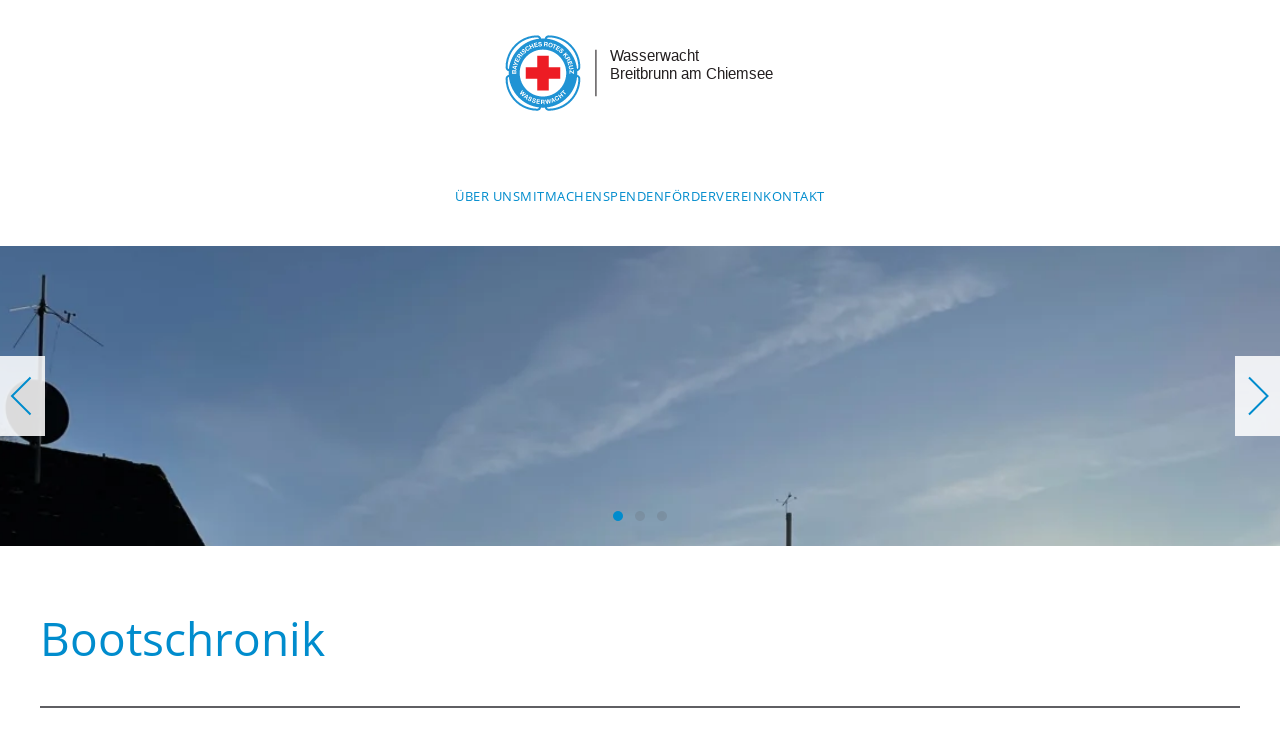

--- FILE ---
content_type: text/html; charset=UTF-8
request_url: https://www.wasserwacht-breitbrunn.de/bootschronik/
body_size: 11588
content:
<!DOCTYPE html>
<html lang="de">
    <head>
        <meta charset="UTF-8">
        <meta name="viewport" content="width=device-width, initial-scale=1">
        <link rel="icon" href="/wp-content/uploads/sites/122/2023/03/Rundlogo.jpeg" sizes="any">
                <link rel="apple-touch-icon" href="/wp-content/uploads/sites/122/2023/03/Rundlogo.jpeg">
                <title>Bootschronik &#8211; Wasserwacht Breitbrunn am Chiemsee</title>
<meta name='robots' content='max-image-preview:large' />
<link rel="alternate" type="application/rss+xml" title="Wasserwacht Breitbrunn am Chiemsee &raquo; Feed" href="https://www.wasserwacht-breitbrunn.de/feed/" />
<link rel="alternate" title="oEmbed (JSON)" type="application/json+oembed" href="https://www.wasserwacht-breitbrunn.de/wp-json/oembed/1.0/embed?url=https%3A%2F%2Fwww.wasserwacht-breitbrunn.de%2Fbootschronik%2F" />
<link rel="alternate" title="oEmbed (XML)" type="text/xml+oembed" href="https://www.wasserwacht-breitbrunn.de/wp-json/oembed/1.0/embed?url=https%3A%2F%2Fwww.wasserwacht-breitbrunn.de%2Fbootschronik%2F&#038;format=xml" />
<style id='wp-img-auto-sizes-contain-inline-css' type='text/css'>
img:is([sizes=auto i],[sizes^="auto," i]){contain-intrinsic-size:3000px 1500px}
/*# sourceURL=wp-img-auto-sizes-contain-inline-css */
</style>
<style id='wp-emoji-styles-inline-css' type='text/css'>

	img.wp-smiley, img.emoji {
		display: inline !important;
		border: none !important;
		box-shadow: none !important;
		height: 1em !important;
		width: 1em !important;
		margin: 0 0.07em !important;
		vertical-align: -0.1em !important;
		background: none !important;
		padding: 0 !important;
	}
/*# sourceURL=wp-emoji-styles-inline-css */
</style>
<style id='wp-block-library-inline-css' type='text/css'>
:root{--wp-block-synced-color:#7a00df;--wp-block-synced-color--rgb:122,0,223;--wp-bound-block-color:var(--wp-block-synced-color);--wp-editor-canvas-background:#ddd;--wp-admin-theme-color:#007cba;--wp-admin-theme-color--rgb:0,124,186;--wp-admin-theme-color-darker-10:#006ba1;--wp-admin-theme-color-darker-10--rgb:0,107,160.5;--wp-admin-theme-color-darker-20:#005a87;--wp-admin-theme-color-darker-20--rgb:0,90,135;--wp-admin-border-width-focus:2px}@media (min-resolution:192dpi){:root{--wp-admin-border-width-focus:1.5px}}.wp-element-button{cursor:pointer}:root .has-very-light-gray-background-color{background-color:#eee}:root .has-very-dark-gray-background-color{background-color:#313131}:root .has-very-light-gray-color{color:#eee}:root .has-very-dark-gray-color{color:#313131}:root .has-vivid-green-cyan-to-vivid-cyan-blue-gradient-background{background:linear-gradient(135deg,#00d084,#0693e3)}:root .has-purple-crush-gradient-background{background:linear-gradient(135deg,#34e2e4,#4721fb 50%,#ab1dfe)}:root .has-hazy-dawn-gradient-background{background:linear-gradient(135deg,#faaca8,#dad0ec)}:root .has-subdued-olive-gradient-background{background:linear-gradient(135deg,#fafae1,#67a671)}:root .has-atomic-cream-gradient-background{background:linear-gradient(135deg,#fdd79a,#004a59)}:root .has-nightshade-gradient-background{background:linear-gradient(135deg,#330968,#31cdcf)}:root .has-midnight-gradient-background{background:linear-gradient(135deg,#020381,#2874fc)}:root{--wp--preset--font-size--normal:16px;--wp--preset--font-size--huge:42px}.has-regular-font-size{font-size:1em}.has-larger-font-size{font-size:2.625em}.has-normal-font-size{font-size:var(--wp--preset--font-size--normal)}.has-huge-font-size{font-size:var(--wp--preset--font-size--huge)}.has-text-align-center{text-align:center}.has-text-align-left{text-align:left}.has-text-align-right{text-align:right}.has-fit-text{white-space:nowrap!important}#end-resizable-editor-section{display:none}.aligncenter{clear:both}.items-justified-left{justify-content:flex-start}.items-justified-center{justify-content:center}.items-justified-right{justify-content:flex-end}.items-justified-space-between{justify-content:space-between}.screen-reader-text{border:0;clip-path:inset(50%);height:1px;margin:-1px;overflow:hidden;padding:0;position:absolute;width:1px;word-wrap:normal!important}.screen-reader-text:focus{background-color:#ddd;clip-path:none;color:#444;display:block;font-size:1em;height:auto;left:5px;line-height:normal;padding:15px 23px 14px;text-decoration:none;top:5px;width:auto;z-index:100000}html :where(.has-border-color){border-style:solid}html :where([style*=border-top-color]){border-top-style:solid}html :where([style*=border-right-color]){border-right-style:solid}html :where([style*=border-bottom-color]){border-bottom-style:solid}html :where([style*=border-left-color]){border-left-style:solid}html :where([style*=border-width]){border-style:solid}html :where([style*=border-top-width]){border-top-style:solid}html :where([style*=border-right-width]){border-right-style:solid}html :where([style*=border-bottom-width]){border-bottom-style:solid}html :where([style*=border-left-width]){border-left-style:solid}html :where(img[class*=wp-image-]){height:auto;max-width:100%}:where(figure){margin:0 0 1em}html :where(.is-position-sticky){--wp-admin--admin-bar--position-offset:var(--wp-admin--admin-bar--height,0px)}@media screen and (max-width:600px){html :where(.is-position-sticky){--wp-admin--admin-bar--position-offset:0px}}

/*# sourceURL=wp-block-library-inline-css */
</style><style id='wp-block-heading-inline-css' type='text/css'>
h1:where(.wp-block-heading).has-background,h2:where(.wp-block-heading).has-background,h3:where(.wp-block-heading).has-background,h4:where(.wp-block-heading).has-background,h5:where(.wp-block-heading).has-background,h6:where(.wp-block-heading).has-background{padding:1.25em 2.375em}h1.has-text-align-left[style*=writing-mode]:where([style*=vertical-lr]),h1.has-text-align-right[style*=writing-mode]:where([style*=vertical-rl]),h2.has-text-align-left[style*=writing-mode]:where([style*=vertical-lr]),h2.has-text-align-right[style*=writing-mode]:where([style*=vertical-rl]),h3.has-text-align-left[style*=writing-mode]:where([style*=vertical-lr]),h3.has-text-align-right[style*=writing-mode]:where([style*=vertical-rl]),h4.has-text-align-left[style*=writing-mode]:where([style*=vertical-lr]),h4.has-text-align-right[style*=writing-mode]:where([style*=vertical-rl]),h5.has-text-align-left[style*=writing-mode]:where([style*=vertical-lr]),h5.has-text-align-right[style*=writing-mode]:where([style*=vertical-rl]),h6.has-text-align-left[style*=writing-mode]:where([style*=vertical-lr]),h6.has-text-align-right[style*=writing-mode]:where([style*=vertical-rl]){rotate:180deg}
/*# sourceURL=https://www.wasserwacht-breitbrunn.de/wp-includes/blocks/heading/style.min.css */
</style>
<style id='wp-block-image-inline-css' type='text/css'>
.wp-block-image>a,.wp-block-image>figure>a{display:inline-block}.wp-block-image img{box-sizing:border-box;height:auto;max-width:100%;vertical-align:bottom}@media not (prefers-reduced-motion){.wp-block-image img.hide{visibility:hidden}.wp-block-image img.show{animation:show-content-image .4s}}.wp-block-image[style*=border-radius] img,.wp-block-image[style*=border-radius]>a{border-radius:inherit}.wp-block-image.has-custom-border img{box-sizing:border-box}.wp-block-image.aligncenter{text-align:center}.wp-block-image.alignfull>a,.wp-block-image.alignwide>a{width:100%}.wp-block-image.alignfull img,.wp-block-image.alignwide img{height:auto;width:100%}.wp-block-image .aligncenter,.wp-block-image .alignleft,.wp-block-image .alignright,.wp-block-image.aligncenter,.wp-block-image.alignleft,.wp-block-image.alignright{display:table}.wp-block-image .aligncenter>figcaption,.wp-block-image .alignleft>figcaption,.wp-block-image .alignright>figcaption,.wp-block-image.aligncenter>figcaption,.wp-block-image.alignleft>figcaption,.wp-block-image.alignright>figcaption{caption-side:bottom;display:table-caption}.wp-block-image .alignleft{float:left;margin:.5em 1em .5em 0}.wp-block-image .alignright{float:right;margin:.5em 0 .5em 1em}.wp-block-image .aligncenter{margin-left:auto;margin-right:auto}.wp-block-image :where(figcaption){margin-bottom:1em;margin-top:.5em}.wp-block-image.is-style-circle-mask img{border-radius:9999px}@supports ((-webkit-mask-image:none) or (mask-image:none)) or (-webkit-mask-image:none){.wp-block-image.is-style-circle-mask img{border-radius:0;-webkit-mask-image:url('data:image/svg+xml;utf8,<svg viewBox="0 0 100 100" xmlns="http://www.w3.org/2000/svg"><circle cx="50" cy="50" r="50"/></svg>');mask-image:url('data:image/svg+xml;utf8,<svg viewBox="0 0 100 100" xmlns="http://www.w3.org/2000/svg"><circle cx="50" cy="50" r="50"/></svg>');mask-mode:alpha;-webkit-mask-position:center;mask-position:center;-webkit-mask-repeat:no-repeat;mask-repeat:no-repeat;-webkit-mask-size:contain;mask-size:contain}}:root :where(.wp-block-image.is-style-rounded img,.wp-block-image .is-style-rounded img){border-radius:9999px}.wp-block-image figure{margin:0}.wp-lightbox-container{display:flex;flex-direction:column;position:relative}.wp-lightbox-container img{cursor:zoom-in}.wp-lightbox-container img:hover+button{opacity:1}.wp-lightbox-container button{align-items:center;backdrop-filter:blur(16px) saturate(180%);background-color:#5a5a5a40;border:none;border-radius:4px;cursor:zoom-in;display:flex;height:20px;justify-content:center;opacity:0;padding:0;position:absolute;right:16px;text-align:center;top:16px;width:20px;z-index:100}@media not (prefers-reduced-motion){.wp-lightbox-container button{transition:opacity .2s ease}}.wp-lightbox-container button:focus-visible{outline:3px auto #5a5a5a40;outline:3px auto -webkit-focus-ring-color;outline-offset:3px}.wp-lightbox-container button:hover{cursor:pointer;opacity:1}.wp-lightbox-container button:focus{opacity:1}.wp-lightbox-container button:focus,.wp-lightbox-container button:hover,.wp-lightbox-container button:not(:hover):not(:active):not(.has-background){background-color:#5a5a5a40;border:none}.wp-lightbox-overlay{box-sizing:border-box;cursor:zoom-out;height:100vh;left:0;overflow:hidden;position:fixed;top:0;visibility:hidden;width:100%;z-index:100000}.wp-lightbox-overlay .close-button{align-items:center;cursor:pointer;display:flex;justify-content:center;min-height:40px;min-width:40px;padding:0;position:absolute;right:calc(env(safe-area-inset-right) + 16px);top:calc(env(safe-area-inset-top) + 16px);z-index:5000000}.wp-lightbox-overlay .close-button:focus,.wp-lightbox-overlay .close-button:hover,.wp-lightbox-overlay .close-button:not(:hover):not(:active):not(.has-background){background:none;border:none}.wp-lightbox-overlay .lightbox-image-container{height:var(--wp--lightbox-container-height);left:50%;overflow:hidden;position:absolute;top:50%;transform:translate(-50%,-50%);transform-origin:top left;width:var(--wp--lightbox-container-width);z-index:9999999999}.wp-lightbox-overlay .wp-block-image{align-items:center;box-sizing:border-box;display:flex;height:100%;justify-content:center;margin:0;position:relative;transform-origin:0 0;width:100%;z-index:3000000}.wp-lightbox-overlay .wp-block-image img{height:var(--wp--lightbox-image-height);min-height:var(--wp--lightbox-image-height);min-width:var(--wp--lightbox-image-width);width:var(--wp--lightbox-image-width)}.wp-lightbox-overlay .wp-block-image figcaption{display:none}.wp-lightbox-overlay button{background:none;border:none}.wp-lightbox-overlay .scrim{background-color:#fff;height:100%;opacity:.9;position:absolute;width:100%;z-index:2000000}.wp-lightbox-overlay.active{visibility:visible}@media not (prefers-reduced-motion){.wp-lightbox-overlay.active{animation:turn-on-visibility .25s both}.wp-lightbox-overlay.active img{animation:turn-on-visibility .35s both}.wp-lightbox-overlay.show-closing-animation:not(.active){animation:turn-off-visibility .35s both}.wp-lightbox-overlay.show-closing-animation:not(.active) img{animation:turn-off-visibility .25s both}.wp-lightbox-overlay.zoom.active{animation:none;opacity:1;visibility:visible}.wp-lightbox-overlay.zoom.active .lightbox-image-container{animation:lightbox-zoom-in .4s}.wp-lightbox-overlay.zoom.active .lightbox-image-container img{animation:none}.wp-lightbox-overlay.zoom.active .scrim{animation:turn-on-visibility .4s forwards}.wp-lightbox-overlay.zoom.show-closing-animation:not(.active){animation:none}.wp-lightbox-overlay.zoom.show-closing-animation:not(.active) .lightbox-image-container{animation:lightbox-zoom-out .4s}.wp-lightbox-overlay.zoom.show-closing-animation:not(.active) .lightbox-image-container img{animation:none}.wp-lightbox-overlay.zoom.show-closing-animation:not(.active) .scrim{animation:turn-off-visibility .4s forwards}}@keyframes show-content-image{0%{visibility:hidden}99%{visibility:hidden}to{visibility:visible}}@keyframes turn-on-visibility{0%{opacity:0}to{opacity:1}}@keyframes turn-off-visibility{0%{opacity:1;visibility:visible}99%{opacity:0;visibility:visible}to{opacity:0;visibility:hidden}}@keyframes lightbox-zoom-in{0%{transform:translate(calc((-100vw + var(--wp--lightbox-scrollbar-width))/2 + var(--wp--lightbox-initial-left-position)),calc(-50vh + var(--wp--lightbox-initial-top-position))) scale(var(--wp--lightbox-scale))}to{transform:translate(-50%,-50%) scale(1)}}@keyframes lightbox-zoom-out{0%{transform:translate(-50%,-50%) scale(1);visibility:visible}99%{visibility:visible}to{transform:translate(calc((-100vw + var(--wp--lightbox-scrollbar-width))/2 + var(--wp--lightbox-initial-left-position)),calc(-50vh + var(--wp--lightbox-initial-top-position))) scale(var(--wp--lightbox-scale));visibility:hidden}}
/*# sourceURL=https://www.wasserwacht-breitbrunn.de/wp-includes/blocks/image/style.min.css */
</style>
<style id='wp-block-paragraph-inline-css' type='text/css'>
.is-small-text{font-size:.875em}.is-regular-text{font-size:1em}.is-large-text{font-size:2.25em}.is-larger-text{font-size:3em}.has-drop-cap:not(:focus):first-letter{float:left;font-size:8.4em;font-style:normal;font-weight:100;line-height:.68;margin:.05em .1em 0 0;text-transform:uppercase}body.rtl .has-drop-cap:not(:focus):first-letter{float:none;margin-left:.1em}p.has-drop-cap.has-background{overflow:hidden}:root :where(p.has-background){padding:1.25em 2.375em}:where(p.has-text-color:not(.has-link-color)) a{color:inherit}p.has-text-align-left[style*="writing-mode:vertical-lr"],p.has-text-align-right[style*="writing-mode:vertical-rl"]{rotate:180deg}
/*# sourceURL=https://www.wasserwacht-breitbrunn.de/wp-includes/blocks/paragraph/style.min.css */
</style>
<style id='wp-block-separator-inline-css' type='text/css'>
@charset "UTF-8";.wp-block-separator{border:none;border-top:2px solid}:root :where(.wp-block-separator.is-style-dots){height:auto;line-height:1;text-align:center}:root :where(.wp-block-separator.is-style-dots):before{color:currentColor;content:"···";font-family:serif;font-size:1.5em;letter-spacing:2em;padding-left:2em}.wp-block-separator.is-style-dots{background:none!important;border:none!important}
/*# sourceURL=https://www.wasserwacht-breitbrunn.de/wp-includes/blocks/separator/style.min.css */
</style>
<style id='global-styles-inline-css' type='text/css'>
:root{--wp--preset--aspect-ratio--square: 1;--wp--preset--aspect-ratio--4-3: 4/3;--wp--preset--aspect-ratio--3-4: 3/4;--wp--preset--aspect-ratio--3-2: 3/2;--wp--preset--aspect-ratio--2-3: 2/3;--wp--preset--aspect-ratio--16-9: 16/9;--wp--preset--aspect-ratio--9-16: 9/16;--wp--preset--color--black: #000000;--wp--preset--color--cyan-bluish-gray: #abb8c3;--wp--preset--color--white: #ffffff;--wp--preset--color--pale-pink: #f78da7;--wp--preset--color--vivid-red: #cf2e2e;--wp--preset--color--luminous-vivid-orange: #ff6900;--wp--preset--color--luminous-vivid-amber: #fcb900;--wp--preset--color--light-green-cyan: #7bdcb5;--wp--preset--color--vivid-green-cyan: #00d084;--wp--preset--color--pale-cyan-blue: #8ed1fc;--wp--preset--color--vivid-cyan-blue: #0693e3;--wp--preset--color--vivid-purple: #9b51e0;--wp--preset--gradient--vivid-cyan-blue-to-vivid-purple: linear-gradient(135deg,rgb(6,147,227) 0%,rgb(155,81,224) 100%);--wp--preset--gradient--light-green-cyan-to-vivid-green-cyan: linear-gradient(135deg,rgb(122,220,180) 0%,rgb(0,208,130) 100%);--wp--preset--gradient--luminous-vivid-amber-to-luminous-vivid-orange: linear-gradient(135deg,rgb(252,185,0) 0%,rgb(255,105,0) 100%);--wp--preset--gradient--luminous-vivid-orange-to-vivid-red: linear-gradient(135deg,rgb(255,105,0) 0%,rgb(207,46,46) 100%);--wp--preset--gradient--very-light-gray-to-cyan-bluish-gray: linear-gradient(135deg,rgb(238,238,238) 0%,rgb(169,184,195) 100%);--wp--preset--gradient--cool-to-warm-spectrum: linear-gradient(135deg,rgb(74,234,220) 0%,rgb(151,120,209) 20%,rgb(207,42,186) 40%,rgb(238,44,130) 60%,rgb(251,105,98) 80%,rgb(254,248,76) 100%);--wp--preset--gradient--blush-light-purple: linear-gradient(135deg,rgb(255,206,236) 0%,rgb(152,150,240) 100%);--wp--preset--gradient--blush-bordeaux: linear-gradient(135deg,rgb(254,205,165) 0%,rgb(254,45,45) 50%,rgb(107,0,62) 100%);--wp--preset--gradient--luminous-dusk: linear-gradient(135deg,rgb(255,203,112) 0%,rgb(199,81,192) 50%,rgb(65,88,208) 100%);--wp--preset--gradient--pale-ocean: linear-gradient(135deg,rgb(255,245,203) 0%,rgb(182,227,212) 50%,rgb(51,167,181) 100%);--wp--preset--gradient--electric-grass: linear-gradient(135deg,rgb(202,248,128) 0%,rgb(113,206,126) 100%);--wp--preset--gradient--midnight: linear-gradient(135deg,rgb(2,3,129) 0%,rgb(40,116,252) 100%);--wp--preset--font-size--small: 13px;--wp--preset--font-size--medium: 20px;--wp--preset--font-size--large: 36px;--wp--preset--font-size--x-large: 42px;--wp--preset--spacing--20: 0.44rem;--wp--preset--spacing--30: 0.67rem;--wp--preset--spacing--40: 1rem;--wp--preset--spacing--50: 1.5rem;--wp--preset--spacing--60: 2.25rem;--wp--preset--spacing--70: 3.38rem;--wp--preset--spacing--80: 5.06rem;--wp--preset--shadow--natural: 6px 6px 9px rgba(0, 0, 0, 0.2);--wp--preset--shadow--deep: 12px 12px 50px rgba(0, 0, 0, 0.4);--wp--preset--shadow--sharp: 6px 6px 0px rgba(0, 0, 0, 0.2);--wp--preset--shadow--outlined: 6px 6px 0px -3px rgb(255, 255, 255), 6px 6px rgb(0, 0, 0);--wp--preset--shadow--crisp: 6px 6px 0px rgb(0, 0, 0);}:where(.is-layout-flex){gap: 0.5em;}:where(.is-layout-grid){gap: 0.5em;}body .is-layout-flex{display: flex;}.is-layout-flex{flex-wrap: wrap;align-items: center;}.is-layout-flex > :is(*, div){margin: 0;}body .is-layout-grid{display: grid;}.is-layout-grid > :is(*, div){margin: 0;}:where(.wp-block-columns.is-layout-flex){gap: 2em;}:where(.wp-block-columns.is-layout-grid){gap: 2em;}:where(.wp-block-post-template.is-layout-flex){gap: 1.25em;}:where(.wp-block-post-template.is-layout-grid){gap: 1.25em;}.has-black-color{color: var(--wp--preset--color--black) !important;}.has-cyan-bluish-gray-color{color: var(--wp--preset--color--cyan-bluish-gray) !important;}.has-white-color{color: var(--wp--preset--color--white) !important;}.has-pale-pink-color{color: var(--wp--preset--color--pale-pink) !important;}.has-vivid-red-color{color: var(--wp--preset--color--vivid-red) !important;}.has-luminous-vivid-orange-color{color: var(--wp--preset--color--luminous-vivid-orange) !important;}.has-luminous-vivid-amber-color{color: var(--wp--preset--color--luminous-vivid-amber) !important;}.has-light-green-cyan-color{color: var(--wp--preset--color--light-green-cyan) !important;}.has-vivid-green-cyan-color{color: var(--wp--preset--color--vivid-green-cyan) !important;}.has-pale-cyan-blue-color{color: var(--wp--preset--color--pale-cyan-blue) !important;}.has-vivid-cyan-blue-color{color: var(--wp--preset--color--vivid-cyan-blue) !important;}.has-vivid-purple-color{color: var(--wp--preset--color--vivid-purple) !important;}.has-black-background-color{background-color: var(--wp--preset--color--black) !important;}.has-cyan-bluish-gray-background-color{background-color: var(--wp--preset--color--cyan-bluish-gray) !important;}.has-white-background-color{background-color: var(--wp--preset--color--white) !important;}.has-pale-pink-background-color{background-color: var(--wp--preset--color--pale-pink) !important;}.has-vivid-red-background-color{background-color: var(--wp--preset--color--vivid-red) !important;}.has-luminous-vivid-orange-background-color{background-color: var(--wp--preset--color--luminous-vivid-orange) !important;}.has-luminous-vivid-amber-background-color{background-color: var(--wp--preset--color--luminous-vivid-amber) !important;}.has-light-green-cyan-background-color{background-color: var(--wp--preset--color--light-green-cyan) !important;}.has-vivid-green-cyan-background-color{background-color: var(--wp--preset--color--vivid-green-cyan) !important;}.has-pale-cyan-blue-background-color{background-color: var(--wp--preset--color--pale-cyan-blue) !important;}.has-vivid-cyan-blue-background-color{background-color: var(--wp--preset--color--vivid-cyan-blue) !important;}.has-vivid-purple-background-color{background-color: var(--wp--preset--color--vivid-purple) !important;}.has-black-border-color{border-color: var(--wp--preset--color--black) !important;}.has-cyan-bluish-gray-border-color{border-color: var(--wp--preset--color--cyan-bluish-gray) !important;}.has-white-border-color{border-color: var(--wp--preset--color--white) !important;}.has-pale-pink-border-color{border-color: var(--wp--preset--color--pale-pink) !important;}.has-vivid-red-border-color{border-color: var(--wp--preset--color--vivid-red) !important;}.has-luminous-vivid-orange-border-color{border-color: var(--wp--preset--color--luminous-vivid-orange) !important;}.has-luminous-vivid-amber-border-color{border-color: var(--wp--preset--color--luminous-vivid-amber) !important;}.has-light-green-cyan-border-color{border-color: var(--wp--preset--color--light-green-cyan) !important;}.has-vivid-green-cyan-border-color{border-color: var(--wp--preset--color--vivid-green-cyan) !important;}.has-pale-cyan-blue-border-color{border-color: var(--wp--preset--color--pale-cyan-blue) !important;}.has-vivid-cyan-blue-border-color{border-color: var(--wp--preset--color--vivid-cyan-blue) !important;}.has-vivid-purple-border-color{border-color: var(--wp--preset--color--vivid-purple) !important;}.has-vivid-cyan-blue-to-vivid-purple-gradient-background{background: var(--wp--preset--gradient--vivid-cyan-blue-to-vivid-purple) !important;}.has-light-green-cyan-to-vivid-green-cyan-gradient-background{background: var(--wp--preset--gradient--light-green-cyan-to-vivid-green-cyan) !important;}.has-luminous-vivid-amber-to-luminous-vivid-orange-gradient-background{background: var(--wp--preset--gradient--luminous-vivid-amber-to-luminous-vivid-orange) !important;}.has-luminous-vivid-orange-to-vivid-red-gradient-background{background: var(--wp--preset--gradient--luminous-vivid-orange-to-vivid-red) !important;}.has-very-light-gray-to-cyan-bluish-gray-gradient-background{background: var(--wp--preset--gradient--very-light-gray-to-cyan-bluish-gray) !important;}.has-cool-to-warm-spectrum-gradient-background{background: var(--wp--preset--gradient--cool-to-warm-spectrum) !important;}.has-blush-light-purple-gradient-background{background: var(--wp--preset--gradient--blush-light-purple) !important;}.has-blush-bordeaux-gradient-background{background: var(--wp--preset--gradient--blush-bordeaux) !important;}.has-luminous-dusk-gradient-background{background: var(--wp--preset--gradient--luminous-dusk) !important;}.has-pale-ocean-gradient-background{background: var(--wp--preset--gradient--pale-ocean) !important;}.has-electric-grass-gradient-background{background: var(--wp--preset--gradient--electric-grass) !important;}.has-midnight-gradient-background{background: var(--wp--preset--gradient--midnight) !important;}.has-small-font-size{font-size: var(--wp--preset--font-size--small) !important;}.has-medium-font-size{font-size: var(--wp--preset--font-size--medium) !important;}.has-large-font-size{font-size: var(--wp--preset--font-size--large) !important;}.has-x-large-font-size{font-size: var(--wp--preset--font-size--x-large) !important;}
/*# sourceURL=global-styles-inline-css */
</style>

<style id='classic-theme-styles-inline-css' type='text/css'>
/*! This file is auto-generated */
.wp-block-button__link{color:#fff;background-color:#32373c;border-radius:9999px;box-shadow:none;text-decoration:none;padding:calc(.667em + 2px) calc(1.333em + 2px);font-size:1.125em}.wp-block-file__button{background:#32373c;color:#fff;text-decoration:none}
/*# sourceURL=/wp-includes/css/classic-themes.min.css */
</style>
<link rel='stylesheet' id='tmm-css' href='https://www.wasserwacht-breitbrunn.de/wp-content/plugins/team-members/inc/css/tmm_style.css?ver=6.9' type='text/css' media='all' />
<link href="https://www.wasserwacht-breitbrunn.de/wp-content/themes/yootheme/css/theme.122.css?ver=1766826552" rel="stylesheet">
<link href="https://www.wasserwacht-breitbrunn.de/wp-content/themes/yootheme/css/theme.update.css?ver=4.3.6" rel="stylesheet">
<script type="text/javascript" src="https://www.wasserwacht-breitbrunn.de/wp-includes/js/jquery/jquery.min.js?ver=3.7.1" id="jquery-core-js"></script>
<script type="text/javascript" src="https://www.wasserwacht-breitbrunn.de/wp-includes/js/jquery/jquery-migrate.min.js?ver=3.4.1" id="jquery-migrate-js"></script>
<link rel="https://api.w.org/" href="https://www.wasserwacht-breitbrunn.de/wp-json/" /><link rel="alternate" title="JSON" type="application/json" href="https://www.wasserwacht-breitbrunn.de/wp-json/wp/v2/pages/1141" /><link rel="EditURI" type="application/rsd+xml" title="RSD" href="https://www.wasserwacht-breitbrunn.de/xmlrpc.php?rsd" />
<meta name="generator" content="WordPress 6.9" />
<link rel="canonical" href="https://www.wasserwacht-breitbrunn.de/bootschronik/" />
<link rel='shortlink' href='https://www.wasserwacht-breitbrunn.de/?p=1141' />
<style>
      df-messenger {
        --df-messenger-button-titlebar-color: #002d5f;
        --df-messenger-send-icon: #e60005;
        --df-messenger-bot-message: #ffffff;
        --df-messenger-user-message: #ecf6fb;
        --df-messenger-chat-background-color: #fafafa;
      }
    </style><script src="https://www.wasserwacht-breitbrunn.de/wp-content/plugins/ww_brk_chatbot/public/df-messenger/index.js"></script><script src="https://www.wasserwacht-breitbrunn.de/wp-content/plugins/ww_brk_chatbot/public/dfm-ui-fix.js"></script><!-- WW Chatbot Plugin: API-Key Missing! --><script src="https://www.wasserwacht-breitbrunn.de/wp-content/themes/yootheme/packages/theme-cookie/app/cookie.min.js?ver=4.3.6" defer></script>
<script src="https://www.wasserwacht-breitbrunn.de/wp-content/themes/yootheme/vendor/assets/uikit/dist/js/uikit.js?ver=4.3.6"></script>
<script src="https://www.wasserwacht-breitbrunn.de/wp-content/themes/yootheme/vendor/assets/uikit/dist/js/uikit-icons.min.js?ver=4.3.6"></script>
<script src="https://www.wasserwacht-breitbrunn.de/wp-content/themes/yootheme/js/theme.js?ver=4.3.6"></script>
<script>window.yootheme ||= {}; var $theme = yootheme.theme = {"i18n":{"close":{"label":"Close"},"totop":{"label":"Back to top"},"marker":{"label":"Open"},"navbarToggleIcon":{"label":"Open menu"},"paginationPrevious":{"label":"Previous page"},"paginationNext":{"label":"Next page"},"searchIcon":{"toggle":"Open Search","submit":"Submit Search"},"slider":{"next":"Next slide","previous":"Previous slide","slideX":"Slide %s","slideLabel":"%s of %s"},"slideshow":{"next":"Next slide","previous":"Previous slide","slideX":"Slide %s","slideLabel":"%s of %s"},"lightboxPanel":{"next":"Next slide","previous":"Previous slide","slideLabel":"%s of %s","close":"Close"}},"cookie":{"mode":"consent","template":"<div class=\"tm-cookie-banner uk-notification uk-notification-bottom-center\">\n        <div class=\"uk-notification-message uk-notification-message-warning uk-panel\">\n\n            <p><span id=\"cn-notice-text\"><span>Diese Website verwendet essentielle Cookies und externe Dienste, um ihren ordnungsgem\u00e4\u00dfen Betrieb zu gew\u00e4hrleisten und Tracking-Cookies, um zu verstehen, wie Sie mit ihr interagieren. Letztere werden nur nach Zustimmung gesetzt werden.<\/span><\/span><\/p>\n            \n                        <p class=\"uk-margin-small-top\">\n\n                                <button type=\"button\" class=\"js-accept uk-button uk-button-primary\" data-uk-toggle=\"target: !.uk-notification; animation: uk-animation-fade\">Akzeptieren<\/button>\n                \n                                <button type=\"button\" class=\"js-reject uk-button uk-button-secondary uk-margin-small-left\" data-uk-toggle=\"target: !.uk-notification; animation: uk-animation-fade\">Ablehnen<\/button>\n                \n            <\/p>\n            \n        <\/div>\n    <\/div>","position":"bottom"}};</script>
<link rel="icon" href="/wp-content/uploads/sites/122/2023/03/Rundlogo.jpeg" sizes="any">
<link rel="apple-touch-icon" href="/wp-content/uploads/sites/122/2023/03/Rundlogo.jpeg">
    </head>
    <body class="wp-singular page-template-default page page-id-1141 wp-theme-yootheme wp-child-theme-yootheme-wasserwacht ">

        
        <div class="uk-hidden-visually uk-notification uk-notification-top-left uk-width-auto">
            <div class="uk-notification-message">
                <a href="#tm-main">Skip to main content</a>
            </div>
        </div>

        
        
        <div class="tm-page">

                        


<header class="tm-header-mobile uk-hidden@m">


    
        <div class="uk-navbar-container">

            <div class="uk-container uk-container-expand">
                <nav class="uk-navbar" uk-navbar="{&quot;align&quot;:&quot;right&quot;,&quot;container&quot;:&quot;.tm-header-mobile&quot;,&quot;boundary&quot;:&quot;.tm-header-mobile .uk-navbar-container&quot;,&quot;target-y&quot;:&quot;.tm-header-mobile .uk-navbar-container&quot;,&quot;dropbar&quot;:true,&quot;dropbar-anchor&quot;:&quot;.tm-header-mobile .uk-navbar-container&quot;,&quot;dropbar-transparent-mode&quot;:&quot;remove&quot;}">

                                        <div class="uk-navbar-left">

                        
                                                    <a uk-toggle href="#tm-dialog-mobile" class="uk-navbar-toggle">

        
        <div uk-navbar-toggle-icon></div>

        
    </a>                        
                    </div>
                    
                                        <div class="uk-navbar-center">

                                                    <a href="https://www.wasserwacht-breitbrunn.de/" aria-label="Zurück zur Startseite" class="uk-logo uk-navbar-item">
    <img alt="Wasserwacht Breitbrunn am Chiemsee" loading="eager" width="300" height="106" src="/wp-content/uploads/sites/122/2025/02/WW_Logo.svg"></a>                        
                        
                    </div>
                    
                    
                </nav>
            </div>

        </div>

    



        <div id="tm-dialog-mobile" uk-offcanvas="container: true; overlay: true" mode="slide">
        <div class="uk-offcanvas-bar uk-flex uk-flex-column">

                        <button class="uk-offcanvas-close uk-close-large" type="button" uk-close uk-toggle="cls: uk-close-large; mode: media; media: @s"></button>
            
                        <div class="uk-margin-auto-bottom">
                
<div class="uk-panel widget widget_nav_menu" id="nav_menu-9">

    
    
<ul class="uk-nav uk-nav-default uk-nav-accordion" uk-nav="targets: &gt; .js-accordion">
    
	<li class="menu-item menu-item-type-custom menu-item-object-custom current-menu-ancestor current-menu-parent menu-item-has-children uk-active js-accordion uk-open uk-parent"><a href> Über uns <span uk-nav-parent-icon></span></a>
	<ul class="uk-nav-sub">

		<li class="menu-item menu-item-type-post_type menu-item-object-page"><a href="https://www.wasserwacht-breitbrunn.de/ortsgruppenleitung/"> Ortsgruppenleitung</a></li>
		<li class="menu-item menu-item-type-post_type menu-item-object-page"><a href="https://www.wasserwacht-breitbrunn.de/wasserrettungsstation/"> Wasserrettungsstation</a></li>
		<li class="menu-item menu-item-type-post_type menu-item-object-page"><a href="https://www.wasserwacht-breitbrunn.de/motorrettungsboote/"> Motorrettungsboote</a></li>
		<li class="menu-item menu-item-type-post_type menu-item-object-page current-menu-item page_item page-item-1141 current_page_item uk-active"><a href="https://www.wasserwacht-breitbrunn.de/bootschronik/"> Bootschronik</a></li>
		<li class="menu-item menu-item-type-post_type menu-item-object-page"><a href="https://www.wasserwacht-breitbrunn.de/tauchergruppe/"> Tauchgruppe</a></li>
		<li class="menu-item menu-item-type-post_type menu-item-object-page"><a href="https://www.wasserwacht-breitbrunn.de/jugendgruppe/"> Jugendgruppe</a></li></ul></li>
	<li class="menu-item menu-item-type-post_type menu-item-object-page"><a href="https://www.wasserwacht-breitbrunn.de/mitmachen/"> Mitmachen</a></li>
	<li class="menu-item menu-item-type-post_type menu-item-object-page"><a href="https://www.wasserwacht-breitbrunn.de/spenden/"> Spenden</a></li>
	<li class="menu-item menu-item-type-post_type menu-item-object-page"><a href="https://www.wasserwacht-breitbrunn.de/foerderverein/"> Förderverein</a></li>
	<li class="menu-item menu-item-type-post_type menu-item-object-page"><a href="https://www.wasserwacht-breitbrunn.de/kontakt/"> Kontakt</a></li></ul>

</div>
            </div>
            
            
        </div>
    </div>
    
    
    

</header>




<header class="tm-header uk-visible@m">





        <div class="tm-headerbar-default tm-headerbar tm-headerbar-top">
        <div class="uk-container">
            <div class="uk-position-relative uk-flex uk-flex-center uk-flex-middle">

                
                                <a href="https://www.wasserwacht-breitbrunn.de/" aria-label="Zurück zur Startseite" class="uk-logo">
    <img alt="Wasserwacht Breitbrunn am Chiemsee" loading="eager" width="300" height="106" src="/wp-content/uploads/sites/122/2025/02/WW_Logo.svg"></a>                
                
            </div>
        </div>
    </div>
    
    
                <div uk-sticky media="@m" cls-active="uk-navbar-sticky" sel-target=".uk-navbar-container">
        
            <div class="uk-navbar-container">

                <div class="uk-container">
                    <nav class="uk-navbar" uk-navbar="{&quot;align&quot;:&quot;right&quot;,&quot;container&quot;:&quot;.tm-header &gt; [uk-sticky]&quot;,&quot;boundary&quot;:&quot;.tm-header .uk-navbar-container&quot;,&quot;target-y&quot;:&quot;.tm-header .uk-navbar-container&quot;,&quot;dropbar&quot;:true,&quot;dropbar-anchor&quot;:&quot;.tm-header .uk-navbar-container&quot;,&quot;dropbar-transparent-mode&quot;:&quot;remove&quot;}">

                        <div class="uk-navbar-center">
                            
<ul class="uk-navbar-nav">
    
	<li class="menu-item menu-item-type-custom menu-item-object-custom current-menu-ancestor current-menu-parent menu-item-has-children uk-active uk-parent"><a role="button"> Über uns</a>
	<div class="uk-navbar-dropdown" mode="hover" pos="bottom-right"><div><ul class="uk-nav uk-navbar-dropdown-nav">

		<li class="menu-item menu-item-type-post_type menu-item-object-page"><a href="https://www.wasserwacht-breitbrunn.de/ortsgruppenleitung/"> Ortsgruppenleitung</a></li>
		<li class="menu-item menu-item-type-post_type menu-item-object-page"><a href="https://www.wasserwacht-breitbrunn.de/wasserrettungsstation/"> Wasserrettungsstation</a></li>
		<li class="menu-item menu-item-type-post_type menu-item-object-page"><a href="https://www.wasserwacht-breitbrunn.de/motorrettungsboote/"> Motorrettungsboote</a></li>
		<li class="menu-item menu-item-type-post_type menu-item-object-page current-menu-item page_item page-item-1141 current_page_item uk-active"><a href="https://www.wasserwacht-breitbrunn.de/bootschronik/"> Bootschronik</a></li>
		<li class="menu-item menu-item-type-post_type menu-item-object-page"><a href="https://www.wasserwacht-breitbrunn.de/tauchergruppe/"> Tauchgruppe</a></li>
		<li class="menu-item menu-item-type-post_type menu-item-object-page"><a href="https://www.wasserwacht-breitbrunn.de/jugendgruppe/"> Jugendgruppe</a></li></ul></div></div></li>
	<li class="menu-item menu-item-type-post_type menu-item-object-page"><a href="https://www.wasserwacht-breitbrunn.de/mitmachen/"> Mitmachen</a></li>
	<li class="menu-item menu-item-type-post_type menu-item-object-page"><a href="https://www.wasserwacht-breitbrunn.de/spenden/"> Spenden</a></li>
	<li class="menu-item menu-item-type-post_type menu-item-object-page"><a href="https://www.wasserwacht-breitbrunn.de/foerderverein/"> Förderverein</a></li>
	<li class="menu-item menu-item-type-post_type menu-item-object-page"><a href="https://www.wasserwacht-breitbrunn.de/kontakt/"> Kontakt</a></li></ul>
                        </div>

                    </nav>
                </div>

            </div>

                </div>
        
    





</header>

            
            <div id="builderwidget-1" class="builder"><!-- Builder #builderwidget-1 -->
<div class="uk-section-default uk-section uk-padding-remove-vertical">
    
        
        
        
            
                
                    <div class="uk-grid tm-grid-expand uk-child-width-1-1 uk-grid-margin">
<div class="uk-width-1-1@m">
    
        
            
            
            
                
                    
<div uk-slideshow="ratio: 16:6; minHeight: 300; animation: pull; velocity: 1.5;" class="uk-margin uk-text-center" uk-parallax="y: 0,-50; easing: 1; media: @m">
    <div class="uk-position-relative">
        
            <ul class="uk-slideshow-items">                
                    <li class="el-item uk-inverse-light">

<div class="uk-position-cover" uk-slideshow-parallax="scale: 1,1.2,1.2">
    
        <picture>
<source type="image/webp" srcset="/wp-content/themes/yootheme/cache/52/Foto-17.12.20-15-10-24-scaled-5288f918.webp 768w, /wp-content/themes/yootheme/cache/a3/Foto-17.12.20-15-10-24-scaled-a34c920a.webp 1024w, /wp-content/themes/yootheme/cache/75/Foto-17.12.20-15-10-24-scaled-750df710.webp 1366w, /wp-content/themes/yootheme/cache/4a/Foto-17.12.20-15-10-24-scaled-4a541c6c.webp 1600w, /wp-content/themes/yootheme/cache/15/Foto-17.12.20-15-10-24-scaled-1562e949.webp 1920w, /wp-content/themes/yootheme/cache/46/Foto-17.12.20-15-10-24-scaled-4634e9e3.webp 2560w" sizes="(max-aspect-ratio: 2560/1920) 133vh">
<img src="/wp-content/themes/yootheme/cache/66/Foto-17.12.20-15-10-24-scaled-66313327.jpeg" width="2560" height="1920" class="el-image" alt loading="lazy" uk-cover>
</picture>        
    
</div><div class="uk-position-cover" uk-slideshow-parallax="opacity: 0.5,0,0; backgroundColor: #000,#000"></div>


</li>
                
                    <li class="el-item">

<div class="uk-position-cover" uk-slideshow-parallax="scale: 1,1.2,1.2">
    
        <picture>
<source type="image/webp" srcset="/wp-content/themes/yootheme/cache/45/IMG_5099-scaled-e1740420323681-452cb9c2.webp 768w, /wp-content/themes/yootheme/cache/df/IMG_5099-scaled-e1740420323681-df37cf87.webp 1024w, /wp-content/themes/yootheme/cache/f8/IMG_5099-scaled-e1740420323681-f8f07289.webp 1366w, /wp-content/themes/yootheme/cache/7d/IMG_5099-scaled-e1740420323681-7dbcce54.webp 1600w, /wp-content/themes/yootheme/cache/f5/IMG_5099-scaled-e1740420323681-f59cba61.webp 1920w, /wp-content/themes/yootheme/cache/5a/IMG_5099-scaled-e1740420323681-5a995a2d.webp 2560w" sizes="(max-aspect-ratio: 2560/1246) 205vh">
<img src="/wp-content/themes/yootheme/cache/b5/IMG_5099-scaled-e1740420323681-b52b8fe3.jpeg" width="2560" height="1246" class="el-image" alt loading="lazy" uk-cover>
</picture>        
    
</div><div class="uk-position-cover" uk-slideshow-parallax="opacity: 0.2,0,0; backgroundColor: #000,#000"></div>


</li>
                
                    <li class="el-item uk-inverse-light">

<div class="uk-position-cover" uk-slideshow-parallax="scale: 1,1.2,1.2">
    
        <picture>
<source type="image/webp" srcset="/wp-content/themes/yootheme/cache/6e/winter-scaled-6ef32da6.webp 768w, /wp-content/themes/yootheme/cache/7b/winter-scaled-7b034a74.webp 1024w, /wp-content/themes/yootheme/cache/36/winter-scaled-36c2d9d2.webp 1366w, /wp-content/themes/yootheme/cache/09/winter-scaled-099b32ae.webp 1600w, /wp-content/themes/yootheme/cache/56/winter-scaled-56adc78b.webp 1920w, /wp-content/themes/yootheme/cache/36/winter-scaled-3616b4b0.webp 2560w" sizes="(max-aspect-ratio: 2560/1920) 133vh">
<img src="/wp-content/themes/yootheme/cache/e2/winter-scaled-e287b0ee.jpeg" width="2560" height="1920" class="el-image" alt loading="lazy" uk-cover>
</picture>        
    
</div><div class="uk-position-cover" uk-slideshow-parallax="opacity: 0.5,0,0; backgroundColor: #000,#000"></div>


</li>
                            </ul>
        
                <div class="uk-visible@m"><a class="el-slidenav uk-slidenav-large uk-position-center-left" href="#" uk-slidenav-previous uk-slideshow-item="previous"></a><a class="el-slidenav uk-slidenav-large uk-position-center-right" href="#" uk-slidenav-next uk-slideshow-item="next"></a></div>        
                
<div class="uk-position-bottom-center uk-position-medium">
<ul class="el-nav uk-slideshow-nav uk-dotnav uk-flex-center" uk-margin>        <li uk-slideshow-item="0">
        <a href="#"></a>
    </li>
        <li uk-slideshow-item="1">
        <a href="#"></a>
    </li>
        <li uk-slideshow-item="2">
        <a href="#"></a>
    </li>
    </ul>
</div>        
    </div>
    
</div>
                
            
        
    
</div></div>
                
            
        
    
</div></div>
            <main id="tm-main"  class="tm-main uk-section uk-section-default" uk-height-viewport="expand: true">

                                <div class="uk-container">

                    
                            
                
<article id="post-1141" class="uk-article post-1141 page type-page status-publish hentry" typeof="Article" vocab="https://schema.org/">

    <meta property="name" content="Bootschronik">
    <meta property="author" typeof="Person" content="Dominik Mayer">
    <meta property="dateModified" content="2022-05-02T15:06:17+02:00">
    <meta class="uk-margin-remove-adjacent" property="datePublished" content="2022-04-27T18:43:53+02:00">

    
    <h1 class="uk-article-title">Bootschronik</h1>
    <div class="uk-margin-medium" property="text">

        
        
<hr class="wp-block-separator" />



<h2 class="wp-block-heading">Hans</h2>



<figure class="wp-block-image size-full is-resized"><img fetchpriority="high" decoding="async" src="https://www.wasserwacht-breitbrunn.de/wp-content/uploads/sites/122/2022/04/Hans.jpeg" alt="" class="wp-image-1145" width="472" height="334" srcset="https://www.wasserwacht-breitbrunn.de/wp-content/uploads/sites/122/2022/04/Hans.jpeg 1891w, https://www.wasserwacht-breitbrunn.de/wp-content/uploads/sites/122/2022/04/Hans-300x212.jpeg 300w, https://www.wasserwacht-breitbrunn.de/wp-content/uploads/sites/122/2022/04/Hans-768x543.jpeg 768w, https://www.wasserwacht-breitbrunn.de/wp-content/uploads/sites/122/2022/04/Hans-1536x1087.jpeg 1536w" sizes="(max-width: 472px) 100vw, 472px" /></figure>



<p><strong>Einsatzzeit:</strong> ca. 1956 &#8211; 1965</p>



<hr class="wp-block-separator" />



<h2 class="wp-block-heading">Boot ohne Namen</h2>



<figure class="wp-block-image size-full is-resized"><img decoding="async" src="https://www.wasserwacht-breitbrunn.de/wp-content/uploads/sites/122/2022/04/Boot-ohne-Namen.jpeg" alt="" class="wp-image-1146" width="472" height="315" srcset="https://www.wasserwacht-breitbrunn.de/wp-content/uploads/sites/122/2022/04/Boot-ohne-Namen.jpeg 1755w, https://www.wasserwacht-breitbrunn.de/wp-content/uploads/sites/122/2022/04/Boot-ohne-Namen-300x201.jpeg 300w, https://www.wasserwacht-breitbrunn.de/wp-content/uploads/sites/122/2022/04/Boot-ohne-Namen-1536x1029.jpeg 1536w" sizes="(max-width: 472px) 100vw, 472px" /></figure>



<p><strong>Einsatzzeit:</strong> ca. 1965 &#8211; 1975</p>



<p><strong>Besonderheit:</strong> Das Boot wurde sich mit dem Yacht-Club Urfahrn geteilt.</p>



<hr class="wp-block-separator" />



<h2 class="wp-block-heading">Nepomuk</h2>



<figure class="wp-block-image size-full is-resized"><img decoding="async" src="https://www.wasserwacht-breitbrunn.de/wp-content/uploads/sites/122/2022/04/Nepomuk.jpeg" alt="" class="wp-image-1147" width="470" height="313" srcset="https://www.wasserwacht-breitbrunn.de/wp-content/uploads/sites/122/2022/04/Nepomuk.jpeg 1530w, https://www.wasserwacht-breitbrunn.de/wp-content/uploads/sites/122/2022/04/Nepomuk-300x200.jpeg 300w, https://www.wasserwacht-breitbrunn.de/wp-content/uploads/sites/122/2022/04/Nepomuk-768x513.jpeg 768w" sizes="(max-width: 470px) 100vw, 470px" /></figure>



<p><strong>Einsatzzeit:</strong> 1976 &#8211; 1993</p>



<hr class="wp-block-separator" />



<h2 class="wp-block-heading">Nepomukl</h2>



<figure class="wp-block-image size-full is-resized"><img loading="lazy" decoding="async" src="https://www.wasserwacht-breitbrunn.de/wp-content/uploads/sites/122/2022/04/Nepomukl.jpeg" alt="" class="wp-image-1148" width="472" height="334" srcset="https://www.wasserwacht-breitbrunn.de/wp-content/uploads/sites/122/2022/04/Nepomukl.jpeg 1449w, https://www.wasserwacht-breitbrunn.de/wp-content/uploads/sites/122/2022/04/Nepomukl-300x212.jpeg 300w, https://www.wasserwacht-breitbrunn.de/wp-content/uploads/sites/122/2022/04/Nepomukl-768x544.jpeg 768w" sizes="auto, (max-width: 472px) 100vw, 472px" /></figure>



<p><strong>Einsatzzeit:</strong> 1993 &#8211; 2021</p>

        
    </div>

</article>
        
                        
                </div>
                
            </main>

            <div id="builderwidget-2" class="builder"><!-- Builder #builderwidget-2 --><style class="uk-margin-remove-adjacent">#builderwidget-2\#0 { padding-top: 55px;} </style>
<div id="builderwidget-2#0" class="uk-section-default uk-section uk-section-small" uk-scrollspy="target: [uk-scrollspy-class]; cls: uk-animation-slide-bottom-medium; delay: false;">
    
        
        
        
            
                                <div class="uk-container uk-container-xlarge">                
                    <div class="uk-grid tm-grid-expand uk-child-width-1-1 uk-margin-remove-vertical">
<div class="uk-width-1-1@m">
    
        
            
            
            
                
                    <hr uk-scrollspy-class>
                
            
        
    
</div></div><div class="uk-grid-margin uk-container"><div class="uk-grid tm-grid-expand uk-grid-column-small" uk-grid>
<div class="uk-grid-item-match uk-flex-middle uk-width-1-2@s uk-width-1-4@m">
    
        
            
            
                        <div class="uk-panel uk-width-1-1">            
                
                    
<div uk-scrollspy-class>
    <ul class="uk-margin-remove-bottom uk-subnav" uk-margin>        <li class="el-item ">
    <a class="el-link" href="/impressum">Impressum</a></li>
        <li class="el-item ">
    <a class="el-link" href="/datenschutz">Datenschutz</a></li>
        </ul>
</div>
                
                        </div>            
        
    
</div>
<div class="uk-grid-item-match uk-flex-middle uk-width-1-2@s uk-width-1-4@m">
    
        
            
            
                        <div class="uk-panel uk-width-1-1">            
                
                    
<div class="uk-margin uk-text-right" uk-scrollspy-class>
        <a class="el-link" href="https://www.wasserwacht.bayern/" target="_blank"><picture>
<source type="image/webp" srcset="/wp-content/themes/yootheme/cache/75/Rundlogo-75596c2c.webp 100w, /wp-content/themes/yootheme/cache/4e/Rundlogo-4ec91c2d.webp 200w" sizes="(min-width: 100px) 100px">
<img src="/wp-content/themes/yootheme/cache/22/Rundlogo-221132cf.jpeg" width="100" height="104" class="el-image" alt="Wasserwacht Bayern" loading="lazy">
</picture></a>    
    
</div>
                
                        </div>            
        
    
</div>
<div class="uk-grid-item-match uk-flex-middle uk-width-1-2@s uk-width-1-4@m">
    
        
            
            
                        <div class="uk-panel uk-width-1-1">            
                
                    
<div class="uk-margin uk-text-right" uk-scrollspy-class>    <div class="uk-child-width-auto uk-grid-small uk-flex-inline" uk-grid>
            <div>
<a class="el-link uk-icon-button" href="https://www.instagram.com/ww_breitbrunn/" target="_blank" rel="noreferrer"><span uk-icon="icon: instagram;"></span></a></div>
    
    </div></div>
                
                        </div>            
        
    
</div>
<div class="uk-grid-item-match uk-flex-middle uk-width-1-2@s uk-width-1-4@m">
    
        
            
            
                        <div class="uk-panel uk-width-1-1">            
                
                    
<div class="uk-margin" uk-scrollspy-class>
        <a class="el-link" href="https://www.brk.de/" target="_blank"><picture>
<source type="image/webp" srcset="/wp-content/themes/yootheme/cache/40/BRK_Logo.svg-4012e93f.webp 100w, /wp-content/themes/yootheme/cache/1b/BRK_Logo.svg-1ba9611a.webp 200w" sizes="(min-width: 100px) 100px">
<img src="/wp-content/themes/yootheme/cache/67/BRK_Logo.svg-67b29eec.png" width="100" height="29" class="el-image" alt="Bayerisches Rotes Kreuz" loading="lazy">
</picture></a>    
    
</div>
                
                        </div>            
        
    
</div></div></div>
                                </div>                
            
        
    
</div></div>
            
        </div>

        
        <script type="speculationrules">
{"prefetch":[{"source":"document","where":{"and":[{"href_matches":"/*"},{"not":{"href_matches":["/wp-*.php","/wp-admin/*","/wp-content/uploads/sites/122/*","/wp-content/*","/wp-content/plugins/*","/wp-content/themes/yootheme-wasserwacht/*","/wp-content/themes/yootheme/*","/*\\?(.+)"]}},{"not":{"selector_matches":"a[rel~=\"nofollow\"]"}},{"not":{"selector_matches":".no-prefetch, .no-prefetch a"}}]},"eagerness":"conservative"}]}
</script>
<!-- Matomo -->
<script>
  var _paq = window._paq = window._paq || [];
  /* tracker methods like "setCustomDimension" should be called before "trackPageView" */
  _paq.push(["disableCookies"]);
  _paq.push(['trackPageView']);
  _paq.push(['enableLinkTracking']);
  (function() {
    var u="//stats.brk.id/";
    _paq.push(['setTrackerUrl', u+'matomo.php']);
    _paq.push(['setSiteId', '47']);
    var d=document, g=d.createElement('script'), s=d.getElementsByTagName('script')[0];
    g.async=true; g.src=u+'matomo.js'; s.parentNode.insertBefore(g,s);
  })();
</script>
<!-- End Matomo Code -->
<script id="wp-emoji-settings" type="application/json">
{"baseUrl":"https://s.w.org/images/core/emoji/17.0.2/72x72/","ext":".png","svgUrl":"https://s.w.org/images/core/emoji/17.0.2/svg/","svgExt":".svg","source":{"concatemoji":"https://www.wasserwacht-breitbrunn.de/wp-includes/js/wp-emoji-release.min.js?ver=6.9"}}
</script>
<script type="module">
/* <![CDATA[ */
/*! This file is auto-generated */
const a=JSON.parse(document.getElementById("wp-emoji-settings").textContent),o=(window._wpemojiSettings=a,"wpEmojiSettingsSupports"),s=["flag","emoji"];function i(e){try{var t={supportTests:e,timestamp:(new Date).valueOf()};sessionStorage.setItem(o,JSON.stringify(t))}catch(e){}}function c(e,t,n){e.clearRect(0,0,e.canvas.width,e.canvas.height),e.fillText(t,0,0);t=new Uint32Array(e.getImageData(0,0,e.canvas.width,e.canvas.height).data);e.clearRect(0,0,e.canvas.width,e.canvas.height),e.fillText(n,0,0);const a=new Uint32Array(e.getImageData(0,0,e.canvas.width,e.canvas.height).data);return t.every((e,t)=>e===a[t])}function p(e,t){e.clearRect(0,0,e.canvas.width,e.canvas.height),e.fillText(t,0,0);var n=e.getImageData(16,16,1,1);for(let e=0;e<n.data.length;e++)if(0!==n.data[e])return!1;return!0}function u(e,t,n,a){switch(t){case"flag":return n(e,"\ud83c\udff3\ufe0f\u200d\u26a7\ufe0f","\ud83c\udff3\ufe0f\u200b\u26a7\ufe0f")?!1:!n(e,"\ud83c\udde8\ud83c\uddf6","\ud83c\udde8\u200b\ud83c\uddf6")&&!n(e,"\ud83c\udff4\udb40\udc67\udb40\udc62\udb40\udc65\udb40\udc6e\udb40\udc67\udb40\udc7f","\ud83c\udff4\u200b\udb40\udc67\u200b\udb40\udc62\u200b\udb40\udc65\u200b\udb40\udc6e\u200b\udb40\udc67\u200b\udb40\udc7f");case"emoji":return!a(e,"\ud83e\u1fac8")}return!1}function f(e,t,n,a){let r;const o=(r="undefined"!=typeof WorkerGlobalScope&&self instanceof WorkerGlobalScope?new OffscreenCanvas(300,150):document.createElement("canvas")).getContext("2d",{willReadFrequently:!0}),s=(o.textBaseline="top",o.font="600 32px Arial",{});return e.forEach(e=>{s[e]=t(o,e,n,a)}),s}function r(e){var t=document.createElement("script");t.src=e,t.defer=!0,document.head.appendChild(t)}a.supports={everything:!0,everythingExceptFlag:!0},new Promise(t=>{let n=function(){try{var e=JSON.parse(sessionStorage.getItem(o));if("object"==typeof e&&"number"==typeof e.timestamp&&(new Date).valueOf()<e.timestamp+604800&&"object"==typeof e.supportTests)return e.supportTests}catch(e){}return null}();if(!n){if("undefined"!=typeof Worker&&"undefined"!=typeof OffscreenCanvas&&"undefined"!=typeof URL&&URL.createObjectURL&&"undefined"!=typeof Blob)try{var e="postMessage("+f.toString()+"("+[JSON.stringify(s),u.toString(),c.toString(),p.toString()].join(",")+"));",a=new Blob([e],{type:"text/javascript"});const r=new Worker(URL.createObjectURL(a),{name:"wpTestEmojiSupports"});return void(r.onmessage=e=>{i(n=e.data),r.terminate(),t(n)})}catch(e){}i(n=f(s,u,c,p))}t(n)}).then(e=>{for(const n in e)a.supports[n]=e[n],a.supports.everything=a.supports.everything&&a.supports[n],"flag"!==n&&(a.supports.everythingExceptFlag=a.supports.everythingExceptFlag&&a.supports[n]);var t;a.supports.everythingExceptFlag=a.supports.everythingExceptFlag&&!a.supports.flag,a.supports.everything||((t=a.source||{}).concatemoji?r(t.concatemoji):t.wpemoji&&t.twemoji&&(r(t.twemoji),r(t.wpemoji)))});
//# sourceURL=https://www.wasserwacht-breitbrunn.de/wp-includes/js/wp-emoji-loader.min.js
/* ]]> */
</script>
    </body>
</html>


--- FILE ---
content_type: text/javascript
request_url: https://www.wasserwacht-breitbrunn.de/wp-content/plugins/ww_brk_chatbot/public/dfm-ui-fix.js
body_size: 1642
content:
document.addEventListener('DOMContentLoaded', () => {
  const dfMessenger = document.querySelector('df-messenger');
  dfMessenger.addEventListener('df-messenger-loaded', () => {
    // Add privacy link.ƒ
    const titleBarElement = document
      .querySelector('df-messenger')
      .shadowRoot.querySelector('df-messenger-chat')
      .shadowRoot.querySelector('df-messenger-titlebar').shadowRoot.children[1]
      .children[0];
    let privacyLink = document.createElement('a');
    privacyLink.innerHTML = 'Datenschutz';
    privacyLink.href = 'https://www.brk.de/service/datenschutz.html';
    privacyLink.target = '_blank';
    privacyLink.style.padding = '0';
    privacyLink.style.paddingTop = '2';
    privacyLink.style.margin = '0';
    privacyLink.style.color = '#ffffff99';
    privacyLink.style.fontSize = '0.6em';
    privacyLink.style.textDecoration = 'none';
    privacyLink.style.display = 'block';
    titleBarElement.appendChild(privacyLink);

    // update df-messenger-titlebar element
    const titleBarShadow = document
      .querySelector('df-messenger')
      .shadowRoot.querySelector('df-messenger-chat')
      .shadowRoot.querySelector('df-messenger-titlebar').shadowRoot;
    const titleBarShadowChildNodes = Array.from(titleBarShadow.childNodes);
    titleBarShadowChildNodes.forEach((childNode) => {
      if (childNode.nodeName === 'STYLE') {
        // console.log(childNode.textContent);
        childNode.textContent = `
        .title-wrapper {
          align-items: center;
              background-color: #42A5F5;
              background-color: var(--df-messenger-button-titlebar-color);
              border-radius: 5px 5px 0 0;
              box-shadow: 0px 3px 6px 0px #00000029;
              color: white;
              color: var(--df-messenger-button-titlebar-font-color);
              display: flex;
              font-family: 'Roboto', sans-serif;
              font-size: 18px;
              height: 50px;
              justify-content: space-between;
              padding-left: 15px;
        }
        
        #minimizeIcon {
          fill: white;
              fill: var(--df-messenger-button-titlebar-font-color);
              margin: 15px;
              transform: rotate(90deg);
        }
        
        // @media screen and (min-width: 501px) and (min-height: 601px) {
        // #minimizeIcon {
        //   visibility: hidden;
        // }
        
        }
        `;
      }
    });

    // update df-messenger element
    const dfMessengerShadow = document.querySelector('df-messenger').shadowRoot;
    const dfMessengerShadowChildNodes = Array.from(
      dfMessengerShadow.childNodes
    );
    dfMessengerShadowChildNodes.forEach((childNode) => {
      if (childNode.nodeName === 'STYLE') {
        // console.log(childNode.textContent);
        childNode.textContent = `
        .df-messenger-wrapper {
          background-color: white;
              border: 0;
              bottom: 20px;
              color: rgba(0,0,0,0.87);
              font-family: 'Roboto', sans-serif;
              font-size: 14px;
              font-weight: normal;
              margin: 0;
              padding: 0;
              position: fixed;
              right: 76px; // 20px
              text-decoration: none;
              z-index: 100000;
        }
        
        .df-messenger-wrapper a, .df-messenger-wrapper button {
          cursor: pointer;
        }
        
        .df-messenger-wrapper svg {
          fill: rgba(0,0,0,0.87);
              margin: 0;
              padding: 0;
        }
        
        .df-messenger-wrapper img {
          border: 0;
              margin: 0;
              padding: 0;
        }
        
        button#widgetIcon {
              background: #42A5F5;
              background: var(--df-messenger-button-titlebar-color);
              border: none;
              border-radius: 50%;
              bottom: 0px;
              box-shadow: rgba(0, 0, 0, 0.24) 1px 4px 15px 0px;
              cursor: pointer;
              height: 56px;
              position: absolute;
              right: 0px;
              width: 56px;
        }
        
        button#widgetIcon:focus {
          outline-width: 0;
        }
        
        button#widgetIcon .df-chat-icon {
          width: 50px;
          height: 50px;
          top: 3px;
          left: 3px;
          opacity: 1;
          position: absolute;
          transition: opacity 0.5s;
        }
        
        button#widgetIcon .df-chat-icon.hidden {
          opacity: 1; // changed from 0 to 1
        }
        
        button#widgetIcon div.rotate-fade #closeSvg {
          opacity: 0; // change from 1 to 0
          transform: rotate(-90deg);
        }
        
        button#widgetIcon div #closeSvg {
          fill: white;
          fill: var(--df-messenger-button-titlebar-font-color);
          left: 15px;
          opacity: 0;
          position: absolute;
          top: 15px;
          transition: transform 0.5s, opacity 0.5s;
        }
        
        button#widgetIcon .df-chat-icon.default {
          display: none;
        }
        
        button#widgetIcon .df-chat-icon.default.show {
          display: initial;
        }
        
        @media screen and (max-width: 500px), screen and (max-height: 600px) {
        .expanded > #widgetIcon {
          visibility: hidden;
        }
        
        }
        
        @media screen and (min-width: 501px) and (min-height: 601px) {
        .expanded > #widgetIcon {
          visibility: visible;
        }
        
        }
        
        .cls-1 {
          clip-path: url(#clip-path);
        }
        
        .cls-2 {
          fill: #ef6c00;
        }
        
        .cls-3 {
          fill: #ff9800;
        }
        
        .cls-4 {
          fill: #bf360c;
        }
        
        .cls-4, .cls-5 {
          opacity: 0.1;
        }
        
        .cls-5 {
          fill: #fff;
        }
        `;
      }
    });

    // update df-messenger-chat element
    const shadow = document
      .querySelector('df-messenger')
      .shadowRoot.querySelector('df-messenger-chat').shadowRoot;
    const ChatChildNodes = Array.from(shadow.childNodes);

    ChatChildNodes.forEach((childNode) => {
      if (childNode.nodeName === 'STYLE') {
        // console.log(childNode.textContent);
        childNode.textContent = `
        div.chat-wrapper {
            background-color: #e5e5e5;
                border-radius: 4px;
                bottom: 105px;
                box-shadow: rgba(0, 0, 0, 0.24) 1px 4px 15px 0px;
                display: flex;
                flex-direction: column;
                height: 0;
                opacity: 0;
                position: fixed;
                right: 76px; // 20px
                transform: translateX(25%) translateY(35%) scale(0.5, 0.5);
                transition: transform 0.2s ease, opacity 0.2s ease-in, height 0s ease 0.2s;
                width: 370px;
                overflow: hidden;
          }
          
          div.chat-min {
            background-color: #fafafa;
                bottom: 20px;
                height: 0;
                max-width: 370px;
                right: 156px; // 100px
                width: auto;
          }
          
          div.chat-wrapper.chat-min[opened="true"] {
            height: auto;
          }
          
          div.chat-wrapper[opened="true"] {
            height: 500px;
                opacity: 1;
                transform: translate3d(0px, 0px, 0px) scale(1, 1);
                transition: transform 0.2s ease, opacity 0.2s ease-in;
          }
          
          div.chat-min df-message-list {
            background-color: #fafafa;
                background-color: var(--df-messenger-chat-background-color);
          }
          
          div.chat-min df-messenger-titlebar {
            display: none;
          }
          
          div.chat-min df-messenger-user-input {
            display: none;
          }
          
          df-message-list {
            background-color: #fafafa;
                background-color: var(--df-messenger-chat-background-color);
                display: flex;
                flex-direction: column;
                flex: 1 1 auto;
                min-height: 0;
                min-width: 250px;
          }
          
          df-messenger-titlebar {
            z-index: 2;
          }
          
          @media screen and (max-width: 500px),  
          screen and (max-height: 600px) {
          div.chat-wrapper {
            bottom: 0;       
                  right: 0;
                  width: 100%;
          }
          
          div.chat-wrapper[opened="true"] {
            height: 100%;
          }
          
          }
      `;
      }
    });
  });
});


--- FILE ---
content_type: image/svg+xml
request_url: https://www.wasserwacht-breitbrunn.de/wp-content/uploads/sites/122/2025/02/WW_Logo.svg
body_size: 29010
content:
<?xml version='1.0' encoding='UTF-8' standalone='no' ?>
<svg
  xmlns:dc='http://purl.org/dc/elements/1.1/'
  xmlns:cc='http://creativecommons.org/ns#'
  xmlns:rdf='http://www.w3.org/1999/02/22-rdf-syntax-ns#'
  xmlns:svg='http://www.w3.org/2000/svg'
  xmlns='http://www.w3.org/2000/svg'
  viewBox='0 0 1820 640.4666'
  height='640.4666'
  width='1820'
  xml:space='preserve'
  id='svg2'
  version='1.1'>
  <metadata id='metadata8'>
    <rdf:RDF>
      <cc:Work rdf:about=''>
        <dc:format>image/svg+xml</dc:format><dc:type rdf:resource='http://purl.org/dc/dcmitype/StillImage'/></cc:Work>
    </rdf:RDF>
  </metadata><defs id='defs6'/>
  <g transform='matrix(1.3333333,0,0,-1.3333333,0,640.4666)' id='g10'>
    <g transform='scale(0.5)' id='g12'><path
      id='path14'
      style='fill:#ffffff;fill-opacity:1;fill-rule:nonzero;stroke:none'
      d='m 481.82,269.863 c -117.058,0 -211.945,94.895 -211.945,211.946 0,117.058 94.887,211.953 211.945,211.953 117.047,0 211.942,-94.895 211.942,-211.953 0,-117.051 -94.895,-211.946 -211.942,-211.946'/><path id='path16' style='fill:#ed1c24;fill-opacity:1;fill-rule:nonzero;stroke:none' d='M 638.883,534.223 H 534.223 V 638.891 H 429.559 V 534.223 H 324.895 V 429.563 H 429.559 V 324.895 h 104.664 v 104.668 h 104.66 v 104.66'/><path
      id='path18'
      style='fill:#2093d4;fill-opacity:1;fill-rule:nonzero;stroke:none'
      d='m 803.547,533.676 c 0,-7.563 -4.703,-14.016 -11.328,-16.653 -16.172,144.407 -130.789,259.024 -275.196,275.196 2.637,6.621 9.098,11.328 16.653,11.328 h 0.715 c 148.414,0 269.156,-120.742 269.156,-269.16 z m 0,-103.567 c 0,-148.808 -121.063,-269.875 -269.871,-269.875 -7.555,0 -14.016,4.7 -16.653,11.332 144.407,16.161 259.024,130.789 275.196,275.196 6.625,-2.641 11.328,-9.106 11.328,-16.653 z M 481.891,270.219 c -116.903,0 -211.672,94.765 -211.672,211.668 0,116.902 94.769,211.679 211.672,211.679 116.906,0 211.675,-94.777 211.675,-211.679 0,-116.903 -94.769,-211.668 -211.675,-211.668 z M 430.109,160.234 c -148.812,0 -269.879,121.067 -269.879,269.875 0,7.547 4.704,14.012 11.329,16.653 16.171,-144.407 130.793,-259.035 275.195,-275.196 -2.633,-6.632 -9.094,-11.332 -16.645,-11.332 z M 160.23,533.676 c 0,148.808 121.067,269.871 269.879,269.871 7.551,0 14.012,-4.707 16.645,-11.328 C 302.352,776.047 187.73,661.43 171.559,517.023 c -6.625,2.637 -11.329,9.102 -11.329,16.653 z m 661.817,0 v 0.711 c 0,158.625 -129.043,287.656 -287.656,287.656 h -0.715 c -17.281,0 -31.758,-12.102 -35.477,-28.27 -5.398,0.282 -10.84,0.426 -16.308,0.426 -5.473,0 -10.911,-0.144 -16.313,-0.426 -3.715,16.168 -18.191,28.27 -35.469,28.27 -159.011,0 -288.379,-129.355 -288.379,-288.367 0,-17.278 12.11,-31.762 28.278,-35.473 -0.278,-5.406 -0.426,-10.84 -0.426,-16.316 0,-5.469 0.148,-10.907 0.426,-16.309 -16.168,-3.719 -28.278,-18.191 -28.278,-35.469 0,-159.011 129.368,-288.379 288.379,-288.379 17.278,0 31.754,12.11 35.469,28.274 5.402,-0.274 10.84,-0.422 16.313,-0.422 5.468,0 10.91,0.148 16.308,0.422 3.719,-16.164 18.196,-28.274 35.477,-28.274 159.008,0 288.371,129.368 288.371,288.379 0,17.278 -12.102,31.75 -28.27,35.469 0.278,5.402 0.418,10.84 0.418,16.309 0,5.476 -0.14,10.91 -0.418,16.316 16.168,3.711 28.27,18.195 28.27,35.473'/><path
      id='path20'
      style='fill:#ffffff;fill-opacity:1;fill-rule:nonzero;stroke:none'
      d='m 288.074,278.496 14.172,23.656 -0.074,0.067 -23.531,-14.317 -6.196,6.18 20.379,35.188 6.125,-6.106 -14.484,-23.34 0.074,-0.078 23.727,14.121 5.73,-5.711 -14.363,-23.926 0.07,-0.07 23.688,14.629 6.007,-5.984 -35.242,-20.371 -6.082,6.062'/><path
      id='path22'
      style='fill:#ffffff;fill-opacity:1;fill-rule:nonzero;stroke:none'
      d='m 332.574,262.133 4.278,14.629 -0.086,0.066 L 324.262,268 Z m 13.512,19.969 -10.68,-40.586 -7.328,5.183 2.625,8.86 -12.004,8.488 -7.57,-5.371 -7.102,5.015 34.825,23.528 7.234,-5.117'/><path
      id='path24'
      style='fill:#ffffff;fill-opacity:1;fill-rule:nonzero;stroke:none'
      d='m 352.43,243 c 0.008,-1.035 0.238,-1.98 0.687,-2.852 0.449,-0.859 1.078,-1.66 1.91,-2.382 0.825,-0.723 1.743,-1.348 2.758,-1.856 0.688,-0.351 1.457,-0.664 2.301,-0.945 0.84,-0.285 1.695,-0.442 2.543,-0.461 0.855,-0.02 1.656,0.137 2.402,0.48 0.746,0.34 1.348,0.957 1.797,1.844 0.481,0.949 0.567,1.863 0.258,2.766 -0.305,0.894 -0.852,1.785 -1.641,2.676 -0.781,0.886 -1.718,1.796 -2.812,2.722 -1.098,0.93 -2.192,1.895 -3.289,2.903 -1.145,0.984 -2.219,2.039 -3.219,3.132 -1.008,1.114 -1.812,2.286 -2.406,3.536 -0.606,1.25 -0.922,2.597 -0.957,4.035 -0.035,1.433 0.355,2.957 1.168,4.558 0.906,1.797 2.09,3.172 3.523,4.102 1.445,0.937 3.008,1.531 4.699,1.797 1.692,0.254 3.438,0.195 5.223,-0.176 1.781,-0.371 3.469,-0.957 5.039,-1.746 1.832,-0.93 3.488,-2.024 4.973,-3.293 1.472,-1.262 2.636,-2.676 3.484,-4.258 0.844,-1.582 1.293,-3.281 1.344,-5.09 0.047,-1.812 -0.445,-3.738 -1.473,-5.769 l -7.465,3.781 c 0.465,1.082 0.684,2.059 0.657,2.937 -0.032,0.879 -0.254,1.668 -0.68,2.375 -0.426,0.711 -0.996,1.344 -1.715,1.922 -0.715,0.567 -1.555,1.094 -2.504,1.575 -0.621,0.308 -1.277,0.566 -1.961,0.75 -0.691,0.175 -1.375,0.234 -2.047,0.167 -0.675,-0.07 -1.3,-0.265 -1.875,-0.597 -0.574,-0.32 -1.054,-0.867 -1.437,-1.61 -0.348,-0.695 -0.496,-1.32 -0.449,-1.875 0.047,-0.558 0.363,-1.21 0.953,-1.964 0.582,-0.75 1.465,-1.653 2.64,-2.696 1.184,-1.047 2.727,-2.402 4.641,-4.074 0.586,-0.457 1.371,-1.148 2.363,-2.09 0.992,-0.926 1.864,-2.066 2.625,-3.394 0.77,-1.328 1.25,-2.844 1.453,-4.524 0.196,-1.687 -0.207,-3.515 -1.203,-5.476 -0.808,-1.606 -1.875,-2.934 -3.191,-3.996 -1.32,-1.067 -2.844,-1.778 -4.582,-2.157 -1.727,-0.382 -3.649,-0.39 -5.746,-0.019 -2.098,0.359 -4.348,1.148 -6.735,2.351 -1.933,0.977 -3.687,2.168 -5.261,3.567 -1.578,1.394 -2.809,2.945 -3.684,4.668 -0.879,1.719 -1.332,3.57 -1.351,5.554 -0.028,1.993 0.527,4.051 1.656,6.204 l 7.461,-3.782 c -0.594,-1.179 -0.887,-2.285 -0.875,-3.32'/><path
      id='path26'
      style='fill:#ffffff;fill-opacity:1;fill-rule:nonzero;stroke:none'
      d='m 389.906,226.262 c 0.164,-1.028 0.535,-1.922 1.114,-2.703 0.57,-0.793 1.316,-1.477 2.246,-2.075 0.925,-0.593 1.925,-1.062 3.011,-1.414 0.731,-0.246 1.539,-0.437 2.411,-0.593 0.878,-0.149 1.738,-0.168 2.589,-0.063 0.844,0.109 1.61,0.395 2.301,0.844 0.688,0.445 1.184,1.14 1.492,2.09 0.332,1.004 0.278,1.929 -0.16,2.769 -0.445,0.84 -1.117,1.645 -2.027,2.406 -0.906,0.758 -1.973,1.512 -3.199,2.254 -1.219,0.75 -2.45,1.543 -3.68,2.364 -1.285,0.808 -2.508,1.679 -3.668,2.629 -1.16,0.925 -2.129,1.968 -2.91,3.125 -0.785,1.14 -1.305,2.421 -1.559,3.835 -0.254,1.418 -0.097,2.969 0.465,4.676 0.625,1.926 1.582,3.457 2.863,4.602 1.282,1.144 2.739,1.972 4.375,2.48 1.629,0.508 3.364,0.711 5.184,0.617 1.824,-0.089 3.57,-0.414 5.242,-0.957 1.961,-0.636 3.762,-1.476 5.418,-2.5 1.649,-1.027 3.016,-2.246 4.09,-3.683 1.074,-1.438 1.773,-3.047 2.101,-4.824 0.317,-1.786 0.125,-3.77 -0.582,-5.926 l -7.953,2.605 c 0.297,1.133 0.368,2.137 0.203,2.996 -0.164,0.872 -0.507,1.625 -1.035,2.25 -0.519,0.633 -1.179,1.18 -1.98,1.637 -0.801,0.449 -1.699,0.852 -2.715,1.184 -0.66,0.215 -1.348,0.359 -2.055,0.437 -0.711,0.071 -1.394,0.031 -2.043,-0.144 -0.66,-0.176 -1.246,-0.457 -1.761,-0.867 -0.524,-0.411 -0.914,-1.016 -1.176,-1.821 -0.242,-0.73 -0.293,-1.375 -0.164,-1.914 0.129,-0.547 0.539,-1.14 1.234,-1.797 0.695,-0.652 1.703,-1.402 3.024,-2.261 1.324,-0.864 3.058,-1.965 5.203,-3.325 0.648,-0.371 1.535,-0.933 2.656,-1.707 1.117,-0.769 2.152,-1.758 3.113,-2.961 0.957,-1.211 1.66,-2.625 2.114,-4.254 0.445,-1.632 0.332,-3.496 -0.356,-5.585 -0.555,-1.711 -1.406,-3.196 -2.555,-4.446 -1.14,-1.25 -2.539,-2.187 -4.191,-2.82 -1.656,-0.637 -3.551,-0.938 -5.68,-0.899 -2.133,0.047 -4.468,0.477 -7.015,1.317 -2.059,0.676 -3.973,1.582 -5.743,2.715 -1.769,1.14 -3.218,2.492 -4.347,4.062 -1.133,1.563 -1.86,3.321 -2.18,5.285 -0.324,1.961 -0.094,4.09 0.695,6.375 l 7.95,-2.597 c -0.411,-1.258 -0.528,-2.403 -0.36,-3.418'/><path
      id='path28'
      style='fill:#ffffff;fill-opacity:1;fill-rule:nonzero;stroke:none'
      d='m 456.594,241.406 -1.199,-7.168 -20.477,3.418 -1.383,-8.308 18.785,-3.133 -1.101,-6.633 -18.789,3.137 -1.586,-9.504 20.906,-3.485 -1.195,-7.167 -29.434,4.91 6.473,38.769 29,-4.836'/><path
      id='path30'
      style='fill:#ffffff;fill-opacity:1;fill-rule:nonzero;stroke:none'
      d='m 482.121,222.816 c 1.977,-0.031 3.473,0.387 4.477,1.25 1.007,0.868 1.523,2.286 1.558,4.278 0.032,1.902 -0.445,3.289 -1.422,4.179 -0.976,0.879 -2.453,1.329 -4.433,1.356 l -9.465,0.156 -0.184,-11.062 z m 3.371,17.735 c 1.762,-0.031 3.344,-0.344 4.746,-0.942 1.399,-0.582 2.602,-1.382 3.59,-2.39 1,-1.004 1.75,-2.168 2.262,-3.477 0.515,-1.308 0.754,-2.715 0.73,-4.226 -0.039,-2.309 -0.558,-4.297 -1.554,-5.981 -1,-1.668 -2.606,-2.926 -4.825,-3.765 v -0.118 c 1.055,-0.304 1.93,-0.773 2.618,-1.386 0.687,-0.618 1.242,-1.34 1.671,-2.18 0.422,-0.828 0.731,-1.738 0.922,-2.734 0.18,-0.997 0.301,-1.993 0.36,-2.981 0.023,-0.625 0.051,-1.355 0.074,-2.207 0.023,-0.848 0.078,-1.707 0.152,-2.586 0.078,-0.887 0.211,-1.719 0.399,-2.512 0.187,-0.796 0.48,-1.472 0.875,-2.031 l -8.645,0.149 c -0.453,1.25 -0.719,2.746 -0.804,4.472 -0.083,1.731 -0.219,3.379 -0.415,4.961 -0.257,2.063 -0.859,3.574 -1.8,4.539 -0.934,0.969 -2.493,1.477 -4.653,1.504 l -8.644,0.149 -0.25,-15.364 -8.641,0.149 0.641,39.297 21.191,-0.34'/><path
      id='path32'
      style='fill:#ffffff;fill-opacity:1;fill-rule:nonzero;stroke:none'
      d='m 539.664,207.297 -11.449,25.09 -0.113,-0.024 -1.536,-27.508 -8.605,-1.601 -17.43,36.738 8.5,1.582 11.016,-25.168 0.105,0.024 1.813,27.554 7.953,1.489 11.57,-25.403 0.106,0.02 1.371,27.812 8.332,1.551 -3.188,-40.586 -8.445,-1.57'/><path
      id='path34'
      style='fill:#ffffff;fill-opacity:1;fill-rule:nonzero;stroke:none'
      d='m 578.465,234.77 -9.664,11.796 -0.102,-0.039 0.215,-15.304 z m -8.852,22.429 27.453,-31.738 -8.41,-3.125 -5.836,7.168 -13.781,-5.106 0.152,-9.281 -8.156,-3.023 0.27,42.019 8.308,3.086'/><path
      id='path36'
      style='fill:#ffffff;fill-opacity:1;fill-rule:nonzero;stroke:none'
      d='m 610.078,265.805 c -0.867,0.429 -1.801,0.703 -2.781,0.816 -0.984,0.129 -1.981,0.078 -2.992,-0.137 -1.008,-0.222 -1.969,-0.613 -2.867,-1.168 -1.657,-1.039 -2.856,-2.226 -3.614,-3.586 -0.75,-1.359 -1.152,-2.792 -1.195,-4.316 -0.055,-1.512 0.191,-3.066 0.711,-4.637 0.527,-1.586 1.25,-3.097 2.164,-4.562 0.875,-1.399 1.887,-2.664 3.039,-3.777 1.152,-1.125 2.41,-1.997 3.793,-2.598 1.375,-0.617 2.836,-0.891 4.391,-0.805 1.546,0.078 3.148,0.637 4.796,1.66 2.247,1.399 3.571,3.176 3.977,5.332 0.41,2.153 0.055,4.446 -1.066,6.86 l 7.105,4.422 c 1.113,-2.2 1.801,-4.383 2.074,-6.551 0.27,-2.168 0.133,-4.238 -0.41,-6.223 -0.535,-1.98 -1.469,-3.816 -2.793,-5.508 -1.328,-1.687 -3.015,-3.172 -5.07,-4.453 -2.555,-1.59 -5.129,-2.578 -7.723,-2.961 -2.597,-0.386 -5.078,-0.23 -7.449,0.453 -2.375,0.68 -4.586,1.844 -6.645,3.473 -2.058,1.645 -3.843,3.676 -5.359,6.106 -1.551,2.492 -2.617,5.039 -3.203,7.636 -0.578,2.598 -0.664,5.125 -0.246,7.598 0.406,2.461 1.351,4.773 2.832,6.953 1.476,2.168 3.496,4.055 6.043,5.645 1.84,1.14 3.738,1.964 5.707,2.453 1.965,0.484 3.914,0.633 5.836,0.429 1.918,-0.214 3.769,-0.8 5.543,-1.769 1.773,-0.977 3.367,-2.356 4.789,-4.149 l -7.098,-4.425 c -0.652,0.761 -1.414,1.355 -2.289,1.789'/><path
      id='path38'
      style='fill:#ffffff;fill-opacity:1;fill-rule:nonzero;stroke:none'
      d='m 625.457,288.137 9.398,-11.797 12.442,9.922 -9.399,11.797 6.762,5.382 24.492,-30.746 -6.757,-5.379 -10.567,13.262 -12.445,-9.922 10.566,-13.261 -6.758,-5.379 -24.492,30.742 6.758,5.379'/><path id='path40' style='fill:#ffffff;fill-opacity:1;fill-rule:nonzero;stroke:none' d='m 653.098,301.445 -5.336,4.934 21.855,23.652 5.336,-4.929 -7.992,-8.657 23.535,-21.738 -5.871,-6.348 -23.535,21.743 -7.992,-8.657'/><path
      id='path42'
      style='fill:#ffffff;fill-opacity:1;fill-rule:nonzero;stroke:none'
      d='m 232.758,493.234 c 0.027,0.852 -0.028,1.661 -0.164,2.442 -0.141,0.781 -0.395,1.476 -0.754,2.082 -0.367,0.601 -0.879,1.094 -1.531,1.465 -0.653,0.371 -1.493,0.586 -2.528,0.625 -2.027,0.066 -3.496,-0.461 -4.406,-1.567 -0.906,-1.109 -1.395,-2.617 -1.457,-4.492 l -0.344,-9.473 10.852,-0.378 z m -16.789,0.735 c 0.054,1.66 -0.274,3.047 -0.973,4.14 -0.703,1.09 -1.883,1.668 -3.547,1.739 -0.918,0.027 -1.679,-0.118 -2.289,-0.45 -0.597,-0.332 -1.07,-0.793 -1.43,-1.371 -0.343,-0.586 -0.597,-1.257 -0.761,-2.019 -0.149,-0.774 -0.242,-1.57 -0.266,-2.403 l -0.293,-8.718 9.246,-0.356 z m -15.961,1.043 c 0.07,1.875 0.297,4.414 0.683,6.008 0.391,1.589 1.082,2.937 1.883,4.058 0.793,1.125 1.934,1.977 3.215,2.551 1.274,0.586 2.625,0.891 4.469,0.781 7.133,-0.437 8.265,-6.789 8.265,-6.789 0.79,2.402 1.973,4.184 3.77,5.324 1.797,1.133 3.828,1.653 6.293,1.575 1.996,-0.079 3.711,-0.532 5.137,-1.36 1.429,-0.82 2.582,-1.902 3.457,-3.254 0.879,-1.336 1.508,-2.859 1.89,-4.547 0.383,-1.703 0.543,-3.429 0.477,-5.207 l -0.68,-19.148 -39.519,1.414 0.66,18.594'/><path
      id='path44'
      style='fill:#ffffff;fill-opacity:1;fill-rule:nonzero;stroke:none'
      d='m 229.691,536.32 -15.191,-2.121 -0.031,-0.105 13.261,-7.832 z m -23.906,4.153 41.645,6.953 -1.731,-8.86 -9.211,-1.25 -2.824,-14.519 8.047,-4.731 -1.676,-8.582 -35.957,22.239 1.707,8.75'/><path id='path46' style='fill:#ffffff;fill-opacity:1;fill-rule:nonzero;stroke:none' d='m 208.297,553.691 3.105,9.243 17.75,3.796 -11.875,13.68 3.086,9.192 18.43,-21.668 14.387,-4.836 -2.77,-8.243 -14.597,4.903 -27.516,-6.067'/><path
      id='path48'
      style='fill:#ffffff;fill-opacity:1;fill-rule:nonzero;stroke:none'
      d='m 236.414,621.859 6.531,-3.285 -9.359,-18.672 7.574,-3.789 8.594,17.121 6.035,-3.027 -8.59,-17.129 8.656,-4.344 9.567,19.063 6.531,-3.281 -13.457,-26.836 -35.344,17.73 13.262,26.449'/><path
      id='path50'
      style='fill:#ffffff;fill-opacity:1;fill-rule:nonzero;stroke:none'
      d='m 268.375,637.531 c 1.172,1.621 1.68,3.098 1.543,4.422 -0.137,1.32 -1.008,2.57 -2.633,3.742 -1.555,1.114 -2.976,1.524 -4.265,1.219 -1.286,-0.301 -2.508,-1.258 -3.676,-2.879 l -5.563,-7.734 9.035,-6.504 z M 255.672,650.5 c 1.035,1.438 2.199,2.566 3.496,3.391 1.293,0.82 2.641,1.343 4.047,1.589 1.402,0.247 2.793,0.196 4.164,-0.136 1.379,-0.332 2.684,-0.938 3.906,-1.824 1.895,-1.36 3.238,-2.93 4.043,-4.707 0.813,-1.797 0.93,-3.84 0.352,-6.157 l 0.09,-0.066 c 0.863,0.691 1.753,1.152 2.656,1.355 0.902,0.215 1.82,0.266 2.758,0.141 0.929,-0.129 1.859,-0.402 2.789,-0.82 0.925,-0.411 1.816,-0.879 2.672,-1.407 0.531,-0.343 1.152,-0.746 1.859,-1.203 0.711,-0.468 1.453,-0.918 2.226,-1.367 0.778,-0.437 1.543,-0.809 2.309,-1.113 0.762,-0.305 1.484,-0.442 2.168,-0.442 l -5.074,-7.058 c -1.297,0.344 -2.688,0.984 -4.164,1.902 -1.477,0.918 -2.914,1.77 -4.336,2.512 -1.852,0.969 -3.442,1.34 -4.785,1.125 -1.344,-0.219 -2.645,-1.211 -3.922,-2.981 l -5.078,-7.058 12.539,-9.028 -5.078,-7.058 -32.094,23.105 12.457,17.305'/><path id='path52' style='fill:#ffffff;fill-opacity:1;fill-rule:nonzero;stroke:none' d='m 276.078,674.797 29.231,-26.641 -5.856,-6.426 -29.23,26.641 5.855,6.426'/><path
      id='path54'
      style='fill:#ffffff;fill-opacity:1;fill-rule:nonzero;stroke:none'
      d='m 309.051,665.754 c 0.972,-0.383 1.937,-0.52 2.918,-0.418 0.972,0.098 1.953,0.398 2.937,0.898 0.989,0.504 1.907,1.129 2.766,1.895 0.582,0.508 1.164,1.101 1.746,1.785 0.57,0.695 1.027,1.426 1.367,2.219 0.336,0.789 0.481,1.601 0.442,2.422 -0.043,0.828 -0.391,1.621 -1.055,2.359 -0.703,0.805 -1.535,1.234 -2.488,1.274 -0.954,0.046 -1.989,-0.129 -3.11,-0.54 -1.129,-0.402 -2.328,-0.937 -3.594,-1.621 -1.269,-0.683 -2.585,-1.336 -3.925,-1.992 -1.356,-0.703 -2.731,-1.316 -4.137,-1.844 -1.41,-0.531 -2.805,-0.839 -4.195,-0.937 -1.391,-0.102 -2.774,0.105 -4.125,0.605 -1.356,0.504 -2.633,1.434 -3.832,2.789 -1.34,1.528 -2.188,3.125 -2.528,4.829 -0.34,1.687 -0.316,3.367 0.075,5.046 0.394,1.68 1.093,3.282 2.105,4.817 1.012,1.531 2.176,2.89 3.504,4.058 1.551,1.372 3.191,2.512 4.922,3.43 1.73,0.906 3.492,1.477 5.285,1.668 1.793,0.207 3.539,-0.008 5.25,-0.633 1.719,-0.625 3.332,-1.797 4.848,-3.515 l -6.305,-5.575 c -0.84,0.836 -1.668,1.407 -2.5,1.7 -0.836,0.3 -1.664,0.386 -2.481,0.254 -0.82,-0.129 -1.628,-0.43 -2.425,-0.891 -0.801,-0.457 -1.602,-1.047 -2.407,-1.746 -0.531,-0.473 -1.004,-0.988 -1.425,-1.567 -0.43,-0.574 -0.735,-1.187 -0.926,-1.843 -0.18,-0.664 -0.227,-1.321 -0.137,-1.973 0.09,-0.664 0.41,-1.309 0.977,-1.941 0.515,-0.586 1.035,-0.957 1.578,-1.118 0.539,-0.164 1.269,-0.117 2.187,0.161 0.918,0.269 2.09,0.75 3.504,1.464 1.418,0.711 3.266,1.649 5.524,2.821 0.656,0.383 1.597,0.847 2.839,1.426 1.243,0.585 2.625,0.976 4.153,1.203 1.527,0.222 3.125,0.105 4.765,-0.332 1.653,-0.442 3.211,-1.496 4.676,-3.157 1.199,-1.355 2.047,-2.839 2.551,-4.461 0.5,-1.632 0.602,-3.332 0.313,-5.089 -0.286,-1.758 -1,-3.555 -2.118,-5.379 -1.117,-1.828 -2.687,-3.645 -4.707,-5.422 -1.636,-1.445 -3.398,-2.649 -5.289,-3.594 -1.89,-0.957 -3.797,-1.531 -5.73,-1.719 -1.934,-0.175 -3.836,0.086 -5.699,0.813 -1.86,0.711 -3.59,2 -5.176,3.847 l 6.308,5.575 c 0.883,-0.996 1.805,-1.68 2.774,-2.051'/><path
      id='path56'
      style='fill:#ffffff;fill-opacity:1;fill-rule:nonzero;stroke:none'
      d='m 342.688,715.078 c -0.883,0.422 -1.821,0.688 -2.813,0.805 -0.992,0.105 -1.996,0.039 -3.008,-0.195 -1.015,-0.227 -1.972,-0.637 -2.875,-1.211 -1.644,-1.055 -2.844,-2.266 -3.586,-3.645 -0.742,-1.379 -1.125,-2.82 -1.156,-4.355 -0.027,-1.536 0.234,-3.086 0.781,-4.661 0.551,-1.582 1.297,-3.101 2.231,-4.558 0.894,-1.399 1.929,-2.656 3.101,-3.77 1.176,-1.113 2.457,-1.972 3.848,-2.566 1.391,-0.606 2.871,-0.852 4.43,-0.754 1.558,0.098 3.164,0.676 4.808,1.738 2.242,1.438 3.551,3.235 3.93,5.41 0.387,2.176 0,4.473 -1.152,6.883 l 7.089,4.543 c 1.149,-2.195 1.872,-4.394 2.168,-6.57 0.301,-2.18 0.192,-4.262 -0.332,-6.262 -0.511,-2.004 -1.429,-3.855 -2.738,-5.574 -1.316,-1.711 -2.996,-3.234 -5.047,-4.543 -2.554,-1.633 -5.133,-2.656 -7.734,-3.074 -2.61,-0.422 -5.106,-0.305 -7.5,0.359 -2.395,0.656 -4.641,1.797 -6.731,3.418 -2.089,1.621 -3.91,3.645 -5.457,6.074 -1.597,2.481 -2.707,5.032 -3.324,7.637 -0.613,2.609 -0.73,5.156 -0.344,7.637 0.379,2.48 1.297,4.824 2.758,7.031 1.457,2.207 3.461,4.133 6.016,5.762 1.836,1.172 3.742,2.019 5.707,2.539 1.972,0.515 3.926,0.683 5.863,0.5 1.942,-0.188 3.813,-0.754 5.602,-1.711 1.793,-0.957 3.418,-2.324 4.871,-4.121 l -7.09,-4.539 c -0.66,0.761 -1.438,1.355 -2.316,1.773'/><path
      id='path58'
      style='fill:#ffffff;fill-opacity:1;fill-rule:nonzero;stroke:none'
      d='m 362.527,737.473 6.008,-13.926 14.703,6.34 -6.015,13.933 7.984,3.45 15.676,-36.309 -7.988,-3.449 -6.758,15.664 -14.699,-6.336 6.761,-15.664 -7.98,-3.449 -15.676,36.308 7.984,3.438'/><path
      id='path60'
      style='fill:#ffffff;fill-opacity:1;fill-rule:nonzero;stroke:none'
      d='m 427.023,758.789 1.797,-7.09 -20.238,-5.133 2.086,-8.207 18.566,4.7 1.661,-6.543 -18.575,-4.707 2.383,-9.395 20.668,5.234 1.793,-7.082 -29.094,-7.371 -9.715,38.328 28.668,7.266'/><path
      id='path62'
      style='fill:#ffffff;fill-opacity:1;fill-rule:nonzero;stroke:none'
      d='m 448.922,731.848 c 0.566,-0.879 1.277,-1.551 2.121,-2.051 0.848,-0.488 1.816,-0.82 2.914,-0.996 1.09,-0.164 2.203,-0.196 3.344,-0.086 0.773,0.086 1.594,0.223 2.461,0.437 0.871,0.227 1.672,0.547 2.41,0.996 0.734,0.442 1.332,1.004 1.777,1.7 0.449,0.703 0.625,1.543 0.531,2.539 -0.109,1.054 -0.531,1.894 -1.281,2.48 -0.746,0.598 -1.683,1.055 -2.832,1.387 -1.144,0.332 -2.433,0.598 -3.867,0.793 -1.426,0.183 -2.875,0.418 -4.348,0.683 -1.511,0.223 -2.984,0.528 -4.433,0.926 -1.453,0.391 -2.766,0.957 -3.953,1.692 -1.188,0.742 -2.18,1.707 -2.989,2.91 -0.804,1.199 -1.293,2.703 -1.472,4.5 -0.2,2.019 0.058,3.816 0.773,5.39 0.715,1.575 1.727,2.93 3.02,4.051 1.304,1.137 2.812,2.024 4.527,2.68 1.719,0.652 3.457,1.062 5.219,1.238 2.062,0.203 4.058,0.164 5.996,-0.105 1.937,-0.278 3.691,-0.852 5.265,-1.731 1.567,-0.886 2.864,-2.082 3.891,-3.601 1.02,-1.504 1.641,-3.403 1.863,-5.688 l -8.371,-0.828 c -0.191,1.172 -0.539,2.117 -1.031,2.852 -0.504,0.73 -1.129,1.281 -1.867,1.648 -0.742,0.371 -1.57,0.609 -2.488,0.703 -0.918,0.102 -1.914,0.09 -2.981,-0.008 -0.695,-0.07 -1.391,-0.222 -2.07,-0.429 -0.684,-0.227 -1.293,-0.535 -1.824,-0.965 -0.532,-0.422 -0.957,-0.93 -1.27,-1.516 -0.312,-0.586 -0.43,-1.301 -0.344,-2.148 0.075,-0.774 0.282,-1.387 0.625,-1.824 0.344,-0.454 0.965,-0.84 1.867,-1.157 0.903,-0.32 2.133,-0.601 3.7,-0.855 1.566,-0.254 3.613,-0.578 6.133,-0.957 0.753,-0.07 1.796,-0.235 3.14,-0.5 1.344,-0.254 2.699,-0.742 4.067,-1.453 1.375,-0.727 2.597,-1.75 3.671,-3.071 1.075,-1.316 1.719,-3.086 1.942,-5.281 0.176,-1.805 -0.008,-3.508 -0.555,-5.117 -0.547,-1.609 -1.449,-3.047 -2.715,-4.309 -1.269,-1.257 -2.89,-2.293 -4.867,-3.125 -1.976,-0.828 -4.305,-1.367 -6.992,-1.636 -2.168,-0.215 -4.297,-0.157 -6.387,0.175 -2.094,0.332 -3.98,0.997 -5.648,1.969 -1.68,0.988 -3.063,2.324 -4.156,3.996 -1.09,1.668 -1.743,3.723 -1.938,6.153 l 8.371,0.82 c 0.133,-1.316 0.481,-2.41 1.051,-3.281'/><path
      id='path64'
      style='fill:#ffffff;fill-opacity:1;fill-rule:nonzero;stroke:none'
      d='m 510.418,744.152 c 1.988,-0.195 3.52,0.086 4.598,0.871 1.086,0.782 1.726,2.168 1.925,4.149 0.196,1.914 -0.16,3.351 -1.066,4.316 -0.906,0.957 -2.348,1.543 -4.328,1.746 l -9.484,0.957 -1.122,-11.074 z m 4.891,17.493 c 1.765,-0.176 3.328,-0.625 4.683,-1.34 1.36,-0.711 2.485,-1.621 3.399,-2.715 0.91,-1.094 1.566,-2.317 1.957,-3.672 0.406,-1.367 0.527,-2.793 0.379,-4.309 -0.243,-2.312 -0.926,-4.254 -2.067,-5.847 -1.148,-1.59 -2.867,-2.715 -5.164,-3.379 l -0.012,-0.11 c 1.039,-0.398 1.875,-0.933 2.512,-1.621 0.637,-0.672 1.129,-1.441 1.492,-2.312 0.356,-0.867 0.586,-1.817 0.684,-2.82 0.101,-1.016 0.141,-2.024 0.117,-3.032 -0.031,-0.625 -0.07,-1.367 -0.117,-2.207 -0.043,-0.847 -0.074,-1.715 -0.07,-2.617 0,-0.887 0.07,-1.734 0.187,-2.547 0.121,-0.808 0.356,-1.504 0.707,-2.097 l -8.656,0.867 c -0.348,1.301 -0.492,2.824 -0.426,4.558 0.063,1.743 0.07,3.41 0.012,5.012 -0.09,2.078 -0.563,3.652 -1.422,4.707 -0.856,1.055 -2.367,1.68 -4.535,1.902 l -8.653,0.879 -1.562,-15.371 -8.649,0.879 3.993,39.336 21.211,-2.144'/><path
      id='path66'
      style='fill:#ffffff;fill-opacity:1;fill-rule:nonzero;stroke:none'
      d='m 539.793,732.375 c -0.039,-1.609 0.18,-3.137 0.668,-4.57 0.488,-1.438 1.289,-2.703 2.406,-3.789 1.121,-1.094 2.617,-1.907 4.504,-2.422 1.891,-0.52 3.594,-0.586 5.106,-0.227 1.519,0.371 2.859,1.047 4.011,2.031 1.153,0.989 2.117,2.192 2.91,3.594 0.79,1.418 1.399,2.922 1.84,4.524 0.465,1.672 0.715,3.347 0.778,5.019 0.058,1.66 -0.157,3.223 -0.641,4.68 -0.484,1.453 -1.285,2.723 -2.398,3.816 -1.118,1.094 -2.622,1.895 -4.508,2.41 -1.891,0.52 -3.586,0.598 -5.106,0.227 -1.519,-0.371 -2.855,-1.055 -4.015,-2.051 -1.157,-1.008 -2.133,-2.246 -2.938,-3.711 -0.801,-1.457 -1.437,-3.027 -1.894,-4.695 -0.442,-1.602 -0.68,-3.215 -0.723,-4.836 z m -4.203,14.707 c 1.523,2.207 3.34,3.992 5.433,5.371 2.106,1.375 4.461,2.266 7.079,2.656 2.613,0.391 5.382,0.188 8.308,-0.617 2.949,-0.808 5.442,-2.051 7.473,-3.719 2.031,-1.668 3.601,-3.632 4.707,-5.886 1.101,-2.258 1.746,-4.719 1.93,-7.383 0.183,-2.68 -0.114,-5.441 -0.895,-8.293 -0.766,-2.773 -1.902,-5.242 -3.418,-7.422 -1.512,-2.168 -3.312,-3.918 -5.402,-5.254 -2.09,-1.347 -4.438,-2.195 -7.028,-2.59 -2.593,-0.371 -5.371,-0.164 -8.324,0.657 -2.922,0.8 -5.406,2.031 -7.461,3.679 -2.058,1.66 -3.64,3.598 -4.75,5.813 -1.109,2.226 -1.769,4.66 -1.965,7.297 -0.191,2.632 0.086,5.339 0.856,8.113 0.777,2.851 1.926,5.383 3.457,7.578'/><path id='path68' style='fill:#ffffff;fill-opacity:1;fill-rule:nonzero;stroke:none' d='m 575.777,740.156 2.918,6.703 29.715,-12.902 -2.914,-6.711 -10.871,4.731 -12.836,-29.575 -7.976,3.469 12.835,29.57 -10.871,4.715'/><path
      id='path70'
      style='fill:#ffffff;fill-opacity:1;fill-rule:nonzero;stroke:none'
      d='m 641.059,714.563 -3.801,-6.243 -17.832,10.871 -4.41,-7.238 16.367,-9.976 -3.52,-5.774 -16.363,9.981 -5.043,-8.282 18.207,-11.093 -3.801,-6.243 -25.636,15.618 20.578,33.769 25.254,-15.39'/><path
      id='path72'
      style='fill:#ffffff;fill-opacity:1;fill-rule:nonzero;stroke:none'
      d='m 637.121,680.109 c -0.223,-1.015 -0.215,-2 0.031,-2.949 0.243,-0.945 0.684,-1.875 1.328,-2.773 0.641,-0.899 1.411,-1.707 2.286,-2.449 0.597,-0.493 1.273,-0.977 2.035,-1.45 0.762,-0.465 1.558,-0.808 2.39,-1.023 0.832,-0.215 1.657,-0.235 2.469,-0.078 0.809,0.168 1.531,0.636 2.172,1.394 0.688,0.824 0.984,1.711 0.887,2.66 -0.102,0.946 -0.438,1.954 -1,2.997 -0.567,1.054 -1.285,2.16 -2.145,3.308 -0.863,1.152 -1.719,2.348 -2.562,3.586 -0.895,1.231 -1.707,2.5 -2.446,3.809 -0.734,1.308 -1.253,2.644 -1.558,4.004 -0.309,1.367 -0.313,2.753 -0.02,4.171 0.289,1.414 1.016,2.813 2.184,4.207 1.293,1.551 2.762,2.625 4.383,3.223 1.629,0.586 3.293,0.82 5.015,0.684 1.711,-0.137 3.41,-0.586 5.075,-1.36 1.668,-0.757 3.183,-1.715 4.546,-2.847 1.582,-1.328 2.957,-2.778 4.125,-4.348 1.157,-1.57 1.973,-3.23 2.45,-4.98 0.464,-1.739 0.523,-3.497 0.156,-5.286 -0.363,-1.793 -1.277,-3.562 -2.746,-5.32 l -6.461,5.402 c 0.703,0.946 1.137,1.864 1.308,2.723 0.176,0.867 0.133,1.699 -0.121,2.488 -0.254,0.793 -0.675,1.543 -1.246,2.27 -0.578,0.723 -1.273,1.426 -2.101,2.105 -0.535,0.453 -1.121,0.852 -1.758,1.184 -0.633,0.332 -1.281,0.547 -1.961,0.637 -0.676,0.078 -1.332,0.027 -1.969,-0.157 -0.644,-0.187 -1.23,-0.617 -1.777,-1.261 -0.492,-0.594 -0.785,-1.184 -0.867,-1.739 -0.086,-0.554 0.082,-1.269 0.488,-2.128 0.402,-0.872 1.062,-1.954 1.98,-3.25 0.914,-1.29 2.122,-2.969 3.618,-5.04 0.476,-0.585 1.086,-1.449 1.843,-2.589 0.754,-1.133 1.36,-2.442 1.809,-3.926 0.445,-1.477 0.574,-3.067 0.387,-4.754 -0.192,-1.699 -0.993,-3.399 -2.418,-5.102 -1.16,-1.382 -2.504,-2.449 -4.035,-3.191 -1.536,-0.742 -3.192,-1.102 -4.977,-1.074 -1.781,0.019 -3.664,0.449 -5.641,1.277 -1.976,0.844 -4,2.121 -6.062,3.852 -1.672,1.394 -3.121,2.957 -4.352,4.675 -1.226,1.731 -2.082,3.536 -2.55,5.418 -0.469,1.887 -0.493,3.801 -0.063,5.754 0.426,1.946 1.438,3.848 3.027,5.696 l 6.457,-5.395 c -0.851,-1.023 -1.386,-2.039 -1.613,-3.055'/><path
      id='path74'
      style='fill:#ffffff;fill-opacity:1;fill-rule:nonzero;stroke:none'
      d='m 698.527,661.613 -12.89,-10.129 22.437,-2.031 6.703,-8.531 -21.824,2.508 -8.355,-28.106 -6.735,8.582 6.625,20.344 -7.039,0.813 -10.019,-7.872 -5.371,6.832 31.097,24.426 5.371,-6.836'/><path
      id='path76'
      style='fill:#ffffff;fill-opacity:1;fill-rule:nonzero;stroke:none'
      d='m 713.387,607.746 c 0.965,-1.738 2.078,-2.832 3.34,-3.269 1.253,-0.454 2.757,-0.188 4.5,0.781 1.679,0.926 2.664,2.039 2.933,3.328 0.281,1.301 -0.066,2.812 -1.027,4.562 l -4.621,8.329 -9.735,-5.391 z m 17.156,5.957 c 0.859,-1.555 1.383,-3.086 1.57,-4.609 0.188,-1.516 0.09,-2.957 -0.289,-4.336 -0.383,-1.367 -1.011,-2.61 -1.906,-3.711 -0.883,-1.106 -1.984,-2.024 -3.313,-2.754 -2.031,-1.133 -4.035,-1.68 -5.992,-1.641 -1.965,0.032 -3.863,0.801 -5.715,2.317 l -0.089,-0.063 c 0.254,-1.07 0.285,-2.066 0.089,-2.976 -0.187,-0.918 -0.539,-1.758 -1.054,-2.547 -0.512,-0.793 -1.153,-1.516 -1.93,-2.18 -0.773,-0.664 -1.574,-1.269 -2.414,-1.816 -0.527,-0.332 -1.156,-0.723 -1.887,-1.172 -0.722,-0.442 -1.449,-0.918 -2.179,-1.426 -0.731,-0.508 -1.395,-1.047 -1.989,-1.609 -0.597,-0.571 -1.035,-1.157 -1.328,-1.782 l -4.215,7.61 c 0.871,1.023 2.032,2.012 3.5,2.949 1.461,0.938 2.832,1.887 4.118,2.852 1.664,1.257 2.683,2.55 3.062,3.847 0.375,1.297 0.035,2.91 -1.027,4.817 l -4.207,7.605 -13.516,-7.488 -4.215,7.605 34.594,19.16 10.332,-18.652'/><path
      id='path78'
      style='fill:#ffffff;fill-opacity:1;fill-rule:nonzero;stroke:none'
      d='m 751.336,564.359 -6.859,-2.519 -7.192,19.605 -7.953,-2.918 6.594,-17.988 -6.344,-2.336 -6.598,18 -9.093,-3.332 7.336,-20.016 -6.864,-2.519 -10.336,28.184 37.133,13.601 10.176,-27.762'/><path
      id='path80'
      style='fill:#ffffff;fill-opacity:1;fill-rule:nonzero;stroke:none'
      d='m 723.668,517.285 c -3.129,2.434 -5.207,6.235 -6.223,11.418 -1.035,5.254 -0.574,9.563 1.395,12.949 1.973,3.379 5.601,5.586 10.89,6.629 l 24.122,4.758 1.683,-8.535 -24.125,-4.758 c -1.051,-0.203 -2.066,-0.496 -3.043,-0.879 -0.976,-0.379 -1.801,-0.933 -2.465,-1.668 -0.664,-0.73 -1.144,-1.66 -1.425,-2.793 -0.286,-1.133 -0.254,-2.566 0.082,-4.304 0.601,-3.047 1.699,-5 3.281,-5.903 1.586,-0.886 3.828,-1.051 6.726,-0.476 l 24.129,4.757 1.676,-8.539 -24.125,-4.753 c -5.25,-1.036 -9.441,-0.333 -12.578,2.097'/>
      <path id='path82' style='fill:#ffffff;fill-opacity:1;fill-rule:nonzero;stroke:none' d='m 755.824,487.902 -0.746,19.539 7.309,0.278 1.183,-31.106 -6.863,-0.261 -26.152,20.242 0.824,-21.758 -7.301,-0.281 -1.273,33.316 6.867,0.266 26.152,-20.235'/>
      <g transform='scale(10)' id='g84'>
        <text
          id='text92'
          style='font-variant:normal;font-weight:normal;font-size:14px;font-family:Arial;-inkscape-font-specification:Arial;writing-mode:lr-tb;fill:#231f20;fill-opacity:1;fill-rule:nonzero;stroke:none'
          transform='matrix(1,0,0,-1,109.508,59.1695)'>
          <tspan id='tspan86' y='0' x='0'>Wasserwacht</tspan>
          <tspan id='tspan88' y='16' x='0'>Breitbrunn am Chiemsee</tspan>
          <tspan id='tspan90' y='32' x='0'></tspan>
        </text>
      </g><path id='path94' style='fill:none;stroke:#231f20;stroke-width:10;stroke-linecap:butt;stroke-linejoin:miter;stroke-miterlimit:4;stroke-dasharray:none;stroke-opacity:1' d='M 963.895,691.953 V 271.848'/></g>
  </g>
</svg>

--- FILE ---
content_type: text/javascript
request_url: https://www.wasserwacht-breitbrunn.de/wp-content/plugins/ww_brk_chatbot/public/df-messenger/webcomponents-loader.js
body_size: 1837
content:
/**
 * @license
 * Copyright (c) 2018 The Polymer Project Authors. All rights reserved.
 * This code may only be used under the BSD style license found at http://polymer.github.io/LICENSE.txt
 * The complete set of authors may be found at http://polymer.github.io/AUTHORS.txt
 * The complete set of contributors may be found at http://polymer.github.io/CONTRIBUTORS.txt
 * Code distributed by Google as part of the polymer project is also
 * subject to an additional IP rights grant found at http://polymer.github.io/PATENTS.txt
 */

 (function() {
    'use strict';
  
    /**
     * Basic flow of the loader process
     *
     * There are 4 flows the loader can take when booting up
     *
     * - Synchronous script, no polyfills needed
     *   - wait for `DOMContentLoaded`
     *   - run callbacks passed to `waitFor`
     *   - fire WCR event
     *
     * - Synchronous script, polyfills needed
     *   - document.write the polyfill bundle
     *   - wait on the `load` event of the bundle to batch Custom Element upgrades
     *   - wait for `DOMContentLoaded`
     *   - run callbacks passed to `waitFor`
     *   - fire WCR event
     *
     * - Asynchronous script, no polyfills needed
     *   - fire WCR event, as there could not be any callbacks passed to `waitFor`
     *
     * - Asynchronous script, polyfills needed
     *   - Append the polyfill bundle script
     *   - wait for `load` event of the bundle
     *   - batch Custom Element Upgrades
     *   - run callbacks pass to `waitFor`
     *   - fire WCR event
     */
  
    var polyfillsLoaded = false;
    var whenLoadedFns = [];
    var allowUpgrades = false;
    var flushFn;
  
    function fireEvent() {
      window.WebComponents.ready = true;
      document.dispatchEvent(new CustomEvent('WebComponentsReady', { bubbles: true }));
    }
  
    function batchCustomElements() {
      if (window.customElements && customElements.polyfillWrapFlushCallback) {
        customElements.polyfillWrapFlushCallback(function (flushCallback) {
          flushFn = flushCallback;
          if (allowUpgrades) {
            flushFn();
          }
        });
      }
    }
  
    function asyncReady() {
      batchCustomElements();
      ready();
    }
  
    function ready() {
      // bootstrap <template> elements before custom elements
      if (window.HTMLTemplateElement && HTMLTemplateElement.bootstrap) {
        HTMLTemplateElement.bootstrap(window.document);
      }
      polyfillsLoaded = true;
      runWhenLoadedFns().then(fireEvent);
    }
  
    function runWhenLoadedFns() {
      allowUpgrades = false;
      var done = function() {
        allowUpgrades = true;
        whenLoadedFns.length = 0;
        flushFn && flushFn();
      };
      return Promise.all(whenLoadedFns.map(function(fn) {
        return fn instanceof Function ? fn() : fn;
      })).then(function() {
        done();
      }).catch(function(err) {
        console.error(err);
      });
    }
  
    window.WebComponents = window.WebComponents || {};
    window.WebComponents.ready = window.WebComponents.ready || false;
    window.WebComponents.waitFor = window.WebComponents.waitFor || function(waitFn) {
      if (!waitFn) {
        return;
      }
      whenLoadedFns.push(waitFn);
      if (polyfillsLoaded) {
        runWhenLoadedFns();
      }
    };
    window.WebComponents._batchCustomElements = batchCustomElements;
  
    var name = 'webcomponents-loader.js';
    // Feature detect which polyfill needs to be imported.
    var polyfills = [];
    if (!('attachShadow' in Element.prototype && 'getRootNode' in Element.prototype) ||
      (window.ShadyDOM && window.ShadyDOM.force)) {
      polyfills.push('sd');
    }
    if (!window.customElements || window.customElements.forcePolyfill) {
      polyfills.push('ce');
    }
  
    var needsTemplate = (function() {
      // no real <template> because no `content` property (IE and older browsers)
      var t = document.createElement('template');
      if (!('content' in t)) {
        return true;
      }
      // broken doc fragment (older Edge)
      if (!(t.content.cloneNode() instanceof DocumentFragment)) {
        return true;
      }
      // broken <template> cloning (Edge up to at least version 17)
      var t2 = document.createElement('template');
      t2.content.appendChild(document.createElement('div'));
      t.content.appendChild(t2);
      var clone = t.cloneNode(true);
      return (clone.content.childNodes.length === 0 ||
          clone.content.firstChild.content.childNodes.length === 0);
    })();
  
    // NOTE: any browser that does not have template or ES6 features
    // must load the full suite of polyfills.
    if (!window.Promise || !Array.from || !window.URL || !window.Symbol || needsTemplate) {
      polyfills = ['sd-ce-pf'];
    }
  
    if (polyfills.length) {
      var url;
      var polyfillFile = 'bundles/webcomponents-' + polyfills.join('-') + '.js';
  
      // Load it from the right place.
      if (window.WebComponents.root) {
        url = window.WebComponents.root + polyfillFile;
      } else {
        var script = document.querySelector('script[src*="' + name +'"]');
        // Load it from the right place.
        url = script.src.replace(name, polyfillFile);
      }
  
      var newScript = document.createElement('script');
      newScript.src = url;
      // if readyState is 'loading', this script is synchronous
      if (document.readyState === 'loading') {
        // make sure custom elements are batched whenever parser gets to the injected script
        newScript.setAttribute('onload', 'window.WebComponents._batchCustomElements()');
        document.write(newScript.outerHTML);
        document.addEventListener('DOMContentLoaded', ready);
      } else {
        newScript.addEventListener('load', function () {
          asyncReady();
        });
        newScript.addEventListener('error', function () {
          throw new Error('Could not load polyfill bundle' + url);
        });
        document.head.appendChild(newScript);
      }
    } else {
      polyfillsLoaded = true;
      if (document.readyState === 'complete') {
        fireEvent()
      } else {
        // this script may come between DCL and load, so listen for both, and cancel load listener if DCL fires
        window.addEventListener('load', ready);
        window.addEventListener('DOMContentLoaded', function() {
          window.removeEventListener('load', ready);
          ready();
        })
      }
    }
  })();